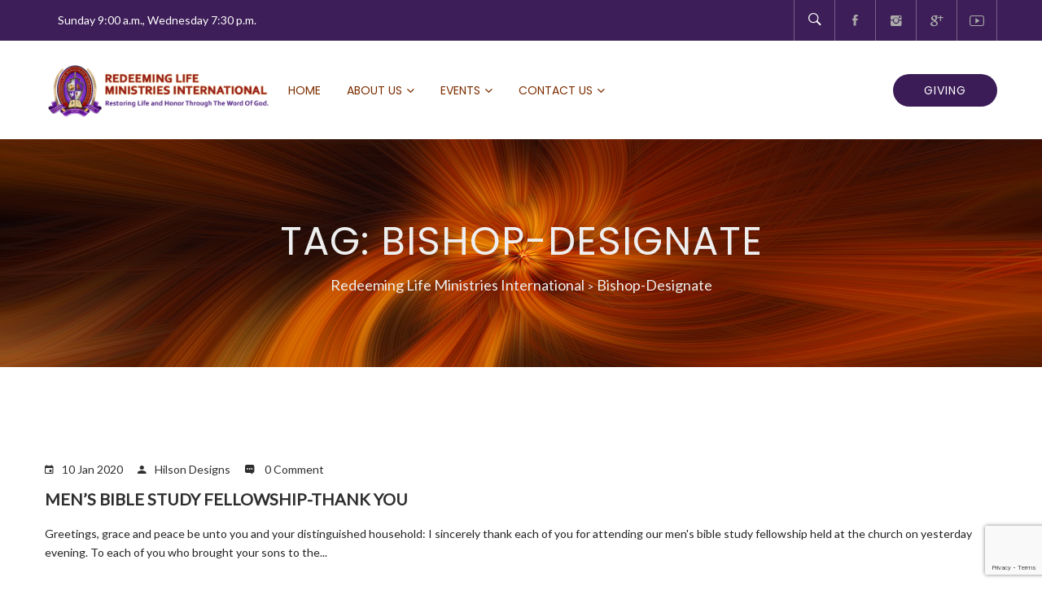

--- FILE ---
content_type: text/html; charset=UTF-8
request_url: https://www.rlmintl.org/tag/bishop-designate/
body_size: 18012
content:
<!DOCTYPE html>
<html lang="en" class="no-js">
<head>
    <meta charset="UTF-8">
    <meta name="viewport" content="width=device-width, initial-scale=1">
    <link rel="profile" href="http://gmpg.org/xfn/11">
    <link rel="pingback" href="https://www.rlmintl.org/xmlrpc.php">
    <!-- Favicon Icon -->
        <title>Bishop-Designate &#8211; Redeeming Life Ministries International</title>
<meta name='robots' content='max-image-preview:large' />
<link rel='dns-prefetch' href='//www.google.com' />
<link rel='dns-prefetch' href='//ajax.googleapis.com' />
<link rel='dns-prefetch' href='//cdnjs.cloudflare.com' />
<link rel='dns-prefetch' href='//fonts.googleapis.com' />
<link rel='preconnect' href='https://fonts.gstatic.com' crossorigin />
<link rel="alternate" type="application/rss+xml" title="Redeeming Life Ministries International &raquo; Feed" href="https://www.rlmintl.org/feed/" />
<link rel="alternate" type="application/rss+xml" title="Redeeming Life Ministries International &raquo; Comments Feed" href="https://www.rlmintl.org/comments/feed/" />
<link rel="alternate" type="application/rss+xml" title="Redeeming Life Ministries International &raquo; Bishop-Designate Tag Feed" href="https://www.rlmintl.org/tag/bishop-designate/feed/" />
<style id='wp-img-auto-sizes-contain-inline-css' type='text/css'>
img:is([sizes=auto i],[sizes^="auto," i]){contain-intrinsic-size:3000px 1500px}
/*# sourceURL=wp-img-auto-sizes-contain-inline-css */
</style>
<link rel='stylesheet' id='mec-select2-style-css' href='https://www.rlmintl.org/wp-content/plugins/modern-events-calendar-lite/assets/packages/select2/select2.min.css?ver=7.27.0' type='text/css' media='all' />
<link rel='stylesheet' id='mec-font-icons-css' href='https://www.rlmintl.org/wp-content/plugins/modern-events-calendar-lite/assets/css/iconfonts.css?ver=7.27.0' type='text/css' media='all' />
<link rel='stylesheet' id='mec-frontend-style-css' href='https://www.rlmintl.org/wp-content/plugins/modern-events-calendar-lite/assets/css/frontend.min.css?ver=7.27.0' type='text/css' media='all' />
<link rel='stylesheet' id='mec-tooltip-style-css' href='https://www.rlmintl.org/wp-content/plugins/modern-events-calendar-lite/assets/packages/tooltip/tooltip.css?ver=7.27.0' type='text/css' media='all' />
<link rel='stylesheet' id='mec-tooltip-shadow-style-css' href='https://www.rlmintl.org/wp-content/plugins/modern-events-calendar-lite/assets/packages/tooltip/tooltipster-sideTip-shadow.min.css?ver=7.27.0' type='text/css' media='all' />
<link rel='stylesheet' id='featherlight-css' href='https://www.rlmintl.org/wp-content/plugins/modern-events-calendar-lite/assets/packages/featherlight/featherlight.css?ver=7.27.0' type='text/css' media='all' />
<link rel='stylesheet' id='mec-lity-style-css' href='https://www.rlmintl.org/wp-content/plugins/modern-events-calendar-lite/assets/packages/lity/lity.min.css?ver=7.27.0' type='text/css' media='all' />
<link rel='stylesheet' id='mec-general-calendar-style-css' href='https://www.rlmintl.org/wp-content/plugins/modern-events-calendar-lite/assets/css/mec-general-calendar.css?ver=7.27.0' type='text/css' media='all' />
<style id='wp-emoji-styles-inline-css' type='text/css'>

	img.wp-smiley, img.emoji {
		display: inline !important;
		border: none !important;
		box-shadow: none !important;
		height: 1em !important;
		width: 1em !important;
		margin: 0 0.07em !important;
		vertical-align: -0.1em !important;
		background: none !important;
		padding: 0 !important;
	}
/*# sourceURL=wp-emoji-styles-inline-css */
</style>
<style id='wp-block-library-inline-css' type='text/css'>
:root{--wp-block-synced-color:#7a00df;--wp-block-synced-color--rgb:122,0,223;--wp-bound-block-color:var(--wp-block-synced-color);--wp-editor-canvas-background:#ddd;--wp-admin-theme-color:#007cba;--wp-admin-theme-color--rgb:0,124,186;--wp-admin-theme-color-darker-10:#006ba1;--wp-admin-theme-color-darker-10--rgb:0,107,160.5;--wp-admin-theme-color-darker-20:#005a87;--wp-admin-theme-color-darker-20--rgb:0,90,135;--wp-admin-border-width-focus:2px}@media (min-resolution:192dpi){:root{--wp-admin-border-width-focus:1.5px}}.wp-element-button{cursor:pointer}:root .has-very-light-gray-background-color{background-color:#eee}:root .has-very-dark-gray-background-color{background-color:#313131}:root .has-very-light-gray-color{color:#eee}:root .has-very-dark-gray-color{color:#313131}:root .has-vivid-green-cyan-to-vivid-cyan-blue-gradient-background{background:linear-gradient(135deg,#00d084,#0693e3)}:root .has-purple-crush-gradient-background{background:linear-gradient(135deg,#34e2e4,#4721fb 50%,#ab1dfe)}:root .has-hazy-dawn-gradient-background{background:linear-gradient(135deg,#faaca8,#dad0ec)}:root .has-subdued-olive-gradient-background{background:linear-gradient(135deg,#fafae1,#67a671)}:root .has-atomic-cream-gradient-background{background:linear-gradient(135deg,#fdd79a,#004a59)}:root .has-nightshade-gradient-background{background:linear-gradient(135deg,#330968,#31cdcf)}:root .has-midnight-gradient-background{background:linear-gradient(135deg,#020381,#2874fc)}:root{--wp--preset--font-size--normal:16px;--wp--preset--font-size--huge:42px}.has-regular-font-size{font-size:1em}.has-larger-font-size{font-size:2.625em}.has-normal-font-size{font-size:var(--wp--preset--font-size--normal)}.has-huge-font-size{font-size:var(--wp--preset--font-size--huge)}.has-text-align-center{text-align:center}.has-text-align-left{text-align:left}.has-text-align-right{text-align:right}.has-fit-text{white-space:nowrap!important}#end-resizable-editor-section{display:none}.aligncenter{clear:both}.items-justified-left{justify-content:flex-start}.items-justified-center{justify-content:center}.items-justified-right{justify-content:flex-end}.items-justified-space-between{justify-content:space-between}.screen-reader-text{border:0;clip-path:inset(50%);height:1px;margin:-1px;overflow:hidden;padding:0;position:absolute;width:1px;word-wrap:normal!important}.screen-reader-text:focus{background-color:#ddd;clip-path:none;color:#444;display:block;font-size:1em;height:auto;left:5px;line-height:normal;padding:15px 23px 14px;text-decoration:none;top:5px;width:auto;z-index:100000}html :where(.has-border-color){border-style:solid}html :where([style*=border-top-color]){border-top-style:solid}html :where([style*=border-right-color]){border-right-style:solid}html :where([style*=border-bottom-color]){border-bottom-style:solid}html :where([style*=border-left-color]){border-left-style:solid}html :where([style*=border-width]){border-style:solid}html :where([style*=border-top-width]){border-top-style:solid}html :where([style*=border-right-width]){border-right-style:solid}html :where([style*=border-bottom-width]){border-bottom-style:solid}html :where([style*=border-left-width]){border-left-style:solid}html :where(img[class*=wp-image-]){height:auto;max-width:100%}:where(figure){margin:0 0 1em}html :where(.is-position-sticky){--wp-admin--admin-bar--position-offset:var(--wp-admin--admin-bar--height,0px)}@media screen and (max-width:600px){html :where(.is-position-sticky){--wp-admin--admin-bar--position-offset:0px}}

/*# sourceURL=wp-block-library-inline-css */
</style><style id='wp-block-heading-inline-css' type='text/css'>
h1:where(.wp-block-heading).has-background,h2:where(.wp-block-heading).has-background,h3:where(.wp-block-heading).has-background,h4:where(.wp-block-heading).has-background,h5:where(.wp-block-heading).has-background,h6:where(.wp-block-heading).has-background{padding:1.25em 2.375em}h1.has-text-align-left[style*=writing-mode]:where([style*=vertical-lr]),h1.has-text-align-right[style*=writing-mode]:where([style*=vertical-rl]),h2.has-text-align-left[style*=writing-mode]:where([style*=vertical-lr]),h2.has-text-align-right[style*=writing-mode]:where([style*=vertical-rl]),h3.has-text-align-left[style*=writing-mode]:where([style*=vertical-lr]),h3.has-text-align-right[style*=writing-mode]:where([style*=vertical-rl]),h4.has-text-align-left[style*=writing-mode]:where([style*=vertical-lr]),h4.has-text-align-right[style*=writing-mode]:where([style*=vertical-rl]),h5.has-text-align-left[style*=writing-mode]:where([style*=vertical-lr]),h5.has-text-align-right[style*=writing-mode]:where([style*=vertical-rl]),h6.has-text-align-left[style*=writing-mode]:where([style*=vertical-lr]),h6.has-text-align-right[style*=writing-mode]:where([style*=vertical-rl]){rotate:180deg}
/*# sourceURL=https://www.rlmintl.org/wp-includes/blocks/heading/style.min.css */
</style>
<style id='wp-block-paragraph-inline-css' type='text/css'>
.is-small-text{font-size:.875em}.is-regular-text{font-size:1em}.is-large-text{font-size:2.25em}.is-larger-text{font-size:3em}.has-drop-cap:not(:focus):first-letter{float:left;font-size:8.4em;font-style:normal;font-weight:100;line-height:.68;margin:.05em .1em 0 0;text-transform:uppercase}body.rtl .has-drop-cap:not(:focus):first-letter{float:none;margin-left:.1em}p.has-drop-cap.has-background{overflow:hidden}:root :where(p.has-background){padding:1.25em 2.375em}:where(p.has-text-color:not(.has-link-color)) a{color:inherit}p.has-text-align-left[style*="writing-mode:vertical-lr"],p.has-text-align-right[style*="writing-mode:vertical-rl"]{rotate:180deg}
/*# sourceURL=https://www.rlmintl.org/wp-includes/blocks/paragraph/style.min.css */
</style>
<style id='wp-block-spacer-inline-css' type='text/css'>
.wp-block-spacer{clear:both}
/*# sourceURL=https://www.rlmintl.org/wp-includes/blocks/spacer/style.min.css */
</style>
<style id='global-styles-inline-css' type='text/css'>
:root{--wp--preset--aspect-ratio--square: 1;--wp--preset--aspect-ratio--4-3: 4/3;--wp--preset--aspect-ratio--3-4: 3/4;--wp--preset--aspect-ratio--3-2: 3/2;--wp--preset--aspect-ratio--2-3: 2/3;--wp--preset--aspect-ratio--16-9: 16/9;--wp--preset--aspect-ratio--9-16: 9/16;--wp--preset--color--black: #000000;--wp--preset--color--cyan-bluish-gray: #abb8c3;--wp--preset--color--white: #ffffff;--wp--preset--color--pale-pink: #f78da7;--wp--preset--color--vivid-red: #cf2e2e;--wp--preset--color--luminous-vivid-orange: #ff6900;--wp--preset--color--luminous-vivid-amber: #fcb900;--wp--preset--color--light-green-cyan: #7bdcb5;--wp--preset--color--vivid-green-cyan: #00d084;--wp--preset--color--pale-cyan-blue: #8ed1fc;--wp--preset--color--vivid-cyan-blue: #0693e3;--wp--preset--color--vivid-purple: #9b51e0;--wp--preset--gradient--vivid-cyan-blue-to-vivid-purple: linear-gradient(135deg,rgb(6,147,227) 0%,rgb(155,81,224) 100%);--wp--preset--gradient--light-green-cyan-to-vivid-green-cyan: linear-gradient(135deg,rgb(122,220,180) 0%,rgb(0,208,130) 100%);--wp--preset--gradient--luminous-vivid-amber-to-luminous-vivid-orange: linear-gradient(135deg,rgb(252,185,0) 0%,rgb(255,105,0) 100%);--wp--preset--gradient--luminous-vivid-orange-to-vivid-red: linear-gradient(135deg,rgb(255,105,0) 0%,rgb(207,46,46) 100%);--wp--preset--gradient--very-light-gray-to-cyan-bluish-gray: linear-gradient(135deg,rgb(238,238,238) 0%,rgb(169,184,195) 100%);--wp--preset--gradient--cool-to-warm-spectrum: linear-gradient(135deg,rgb(74,234,220) 0%,rgb(151,120,209) 20%,rgb(207,42,186) 40%,rgb(238,44,130) 60%,rgb(251,105,98) 80%,rgb(254,248,76) 100%);--wp--preset--gradient--blush-light-purple: linear-gradient(135deg,rgb(255,206,236) 0%,rgb(152,150,240) 100%);--wp--preset--gradient--blush-bordeaux: linear-gradient(135deg,rgb(254,205,165) 0%,rgb(254,45,45) 50%,rgb(107,0,62) 100%);--wp--preset--gradient--luminous-dusk: linear-gradient(135deg,rgb(255,203,112) 0%,rgb(199,81,192) 50%,rgb(65,88,208) 100%);--wp--preset--gradient--pale-ocean: linear-gradient(135deg,rgb(255,245,203) 0%,rgb(182,227,212) 50%,rgb(51,167,181) 100%);--wp--preset--gradient--electric-grass: linear-gradient(135deg,rgb(202,248,128) 0%,rgb(113,206,126) 100%);--wp--preset--gradient--midnight: linear-gradient(135deg,rgb(2,3,129) 0%,rgb(40,116,252) 100%);--wp--preset--font-size--small: 13px;--wp--preset--font-size--medium: 20px;--wp--preset--font-size--large: 36px;--wp--preset--font-size--x-large: 42px;--wp--preset--spacing--20: 0.44rem;--wp--preset--spacing--30: 0.67rem;--wp--preset--spacing--40: 1rem;--wp--preset--spacing--50: 1.5rem;--wp--preset--spacing--60: 2.25rem;--wp--preset--spacing--70: 3.38rem;--wp--preset--spacing--80: 5.06rem;--wp--preset--shadow--natural: 6px 6px 9px rgba(0, 0, 0, 0.2);--wp--preset--shadow--deep: 12px 12px 50px rgba(0, 0, 0, 0.4);--wp--preset--shadow--sharp: 6px 6px 0px rgba(0, 0, 0, 0.2);--wp--preset--shadow--outlined: 6px 6px 0px -3px rgb(255, 255, 255), 6px 6px rgb(0, 0, 0);--wp--preset--shadow--crisp: 6px 6px 0px rgb(0, 0, 0);}:where(.is-layout-flex){gap: 0.5em;}:where(.is-layout-grid){gap: 0.5em;}body .is-layout-flex{display: flex;}.is-layout-flex{flex-wrap: wrap;align-items: center;}.is-layout-flex > :is(*, div){margin: 0;}body .is-layout-grid{display: grid;}.is-layout-grid > :is(*, div){margin: 0;}:where(.wp-block-columns.is-layout-flex){gap: 2em;}:where(.wp-block-columns.is-layout-grid){gap: 2em;}:where(.wp-block-post-template.is-layout-flex){gap: 1.25em;}:where(.wp-block-post-template.is-layout-grid){gap: 1.25em;}.has-black-color{color: var(--wp--preset--color--black) !important;}.has-cyan-bluish-gray-color{color: var(--wp--preset--color--cyan-bluish-gray) !important;}.has-white-color{color: var(--wp--preset--color--white) !important;}.has-pale-pink-color{color: var(--wp--preset--color--pale-pink) !important;}.has-vivid-red-color{color: var(--wp--preset--color--vivid-red) !important;}.has-luminous-vivid-orange-color{color: var(--wp--preset--color--luminous-vivid-orange) !important;}.has-luminous-vivid-amber-color{color: var(--wp--preset--color--luminous-vivid-amber) !important;}.has-light-green-cyan-color{color: var(--wp--preset--color--light-green-cyan) !important;}.has-vivid-green-cyan-color{color: var(--wp--preset--color--vivid-green-cyan) !important;}.has-pale-cyan-blue-color{color: var(--wp--preset--color--pale-cyan-blue) !important;}.has-vivid-cyan-blue-color{color: var(--wp--preset--color--vivid-cyan-blue) !important;}.has-vivid-purple-color{color: var(--wp--preset--color--vivid-purple) !important;}.has-black-background-color{background-color: var(--wp--preset--color--black) !important;}.has-cyan-bluish-gray-background-color{background-color: var(--wp--preset--color--cyan-bluish-gray) !important;}.has-white-background-color{background-color: var(--wp--preset--color--white) !important;}.has-pale-pink-background-color{background-color: var(--wp--preset--color--pale-pink) !important;}.has-vivid-red-background-color{background-color: var(--wp--preset--color--vivid-red) !important;}.has-luminous-vivid-orange-background-color{background-color: var(--wp--preset--color--luminous-vivid-orange) !important;}.has-luminous-vivid-amber-background-color{background-color: var(--wp--preset--color--luminous-vivid-amber) !important;}.has-light-green-cyan-background-color{background-color: var(--wp--preset--color--light-green-cyan) !important;}.has-vivid-green-cyan-background-color{background-color: var(--wp--preset--color--vivid-green-cyan) !important;}.has-pale-cyan-blue-background-color{background-color: var(--wp--preset--color--pale-cyan-blue) !important;}.has-vivid-cyan-blue-background-color{background-color: var(--wp--preset--color--vivid-cyan-blue) !important;}.has-vivid-purple-background-color{background-color: var(--wp--preset--color--vivid-purple) !important;}.has-black-border-color{border-color: var(--wp--preset--color--black) !important;}.has-cyan-bluish-gray-border-color{border-color: var(--wp--preset--color--cyan-bluish-gray) !important;}.has-white-border-color{border-color: var(--wp--preset--color--white) !important;}.has-pale-pink-border-color{border-color: var(--wp--preset--color--pale-pink) !important;}.has-vivid-red-border-color{border-color: var(--wp--preset--color--vivid-red) !important;}.has-luminous-vivid-orange-border-color{border-color: var(--wp--preset--color--luminous-vivid-orange) !important;}.has-luminous-vivid-amber-border-color{border-color: var(--wp--preset--color--luminous-vivid-amber) !important;}.has-light-green-cyan-border-color{border-color: var(--wp--preset--color--light-green-cyan) !important;}.has-vivid-green-cyan-border-color{border-color: var(--wp--preset--color--vivid-green-cyan) !important;}.has-pale-cyan-blue-border-color{border-color: var(--wp--preset--color--pale-cyan-blue) !important;}.has-vivid-cyan-blue-border-color{border-color: var(--wp--preset--color--vivid-cyan-blue) !important;}.has-vivid-purple-border-color{border-color: var(--wp--preset--color--vivid-purple) !important;}.has-vivid-cyan-blue-to-vivid-purple-gradient-background{background: var(--wp--preset--gradient--vivid-cyan-blue-to-vivid-purple) !important;}.has-light-green-cyan-to-vivid-green-cyan-gradient-background{background: var(--wp--preset--gradient--light-green-cyan-to-vivid-green-cyan) !important;}.has-luminous-vivid-amber-to-luminous-vivid-orange-gradient-background{background: var(--wp--preset--gradient--luminous-vivid-amber-to-luminous-vivid-orange) !important;}.has-luminous-vivid-orange-to-vivid-red-gradient-background{background: var(--wp--preset--gradient--luminous-vivid-orange-to-vivid-red) !important;}.has-very-light-gray-to-cyan-bluish-gray-gradient-background{background: var(--wp--preset--gradient--very-light-gray-to-cyan-bluish-gray) !important;}.has-cool-to-warm-spectrum-gradient-background{background: var(--wp--preset--gradient--cool-to-warm-spectrum) !important;}.has-blush-light-purple-gradient-background{background: var(--wp--preset--gradient--blush-light-purple) !important;}.has-blush-bordeaux-gradient-background{background: var(--wp--preset--gradient--blush-bordeaux) !important;}.has-luminous-dusk-gradient-background{background: var(--wp--preset--gradient--luminous-dusk) !important;}.has-pale-ocean-gradient-background{background: var(--wp--preset--gradient--pale-ocean) !important;}.has-electric-grass-gradient-background{background: var(--wp--preset--gradient--electric-grass) !important;}.has-midnight-gradient-background{background: var(--wp--preset--gradient--midnight) !important;}.has-small-font-size{font-size: var(--wp--preset--font-size--small) !important;}.has-medium-font-size{font-size: var(--wp--preset--font-size--medium) !important;}.has-large-font-size{font-size: var(--wp--preset--font-size--large) !important;}.has-x-large-font-size{font-size: var(--wp--preset--font-size--x-large) !important;}
/*# sourceURL=global-styles-inline-css */
</style>

<style id='classic-theme-styles-inline-css' type='text/css'>
/*! This file is auto-generated */
.wp-block-button__link{color:#fff;background-color:#32373c;border-radius:9999px;box-shadow:none;text-decoration:none;padding:calc(.667em + 2px) calc(1.333em + 2px);font-size:1.125em}.wp-block-file__button{background:#32373c;color:#fff;text-decoration:none}
/*# sourceURL=/wp-includes/css/classic-themes.min.css */
</style>
<link rel='stylesheet' id='wp-components-css' href='https://www.rlmintl.org/wp-includes/css/dist/components/style.min.css?ver=6.9' type='text/css' media='all' />
<link rel='stylesheet' id='wp-preferences-css' href='https://www.rlmintl.org/wp-includes/css/dist/preferences/style.min.css?ver=6.9' type='text/css' media='all' />
<link rel='stylesheet' id='wp-block-editor-css' href='https://www.rlmintl.org/wp-includes/css/dist/block-editor/style.min.css?ver=6.9' type='text/css' media='all' />
<link rel='stylesheet' id='popup-maker-block-library-style-css' href='https://www.rlmintl.org/wp-content/plugins/popup-maker/dist/packages/block-library-style.css?ver=dbea705cfafe089d65f1' type='text/css' media='all' />
<link rel='stylesheet' id='qrc-css-css' href='https://www.rlmintl.org/wp-content/plugins/qr-code-composer/public/css/qrc.css?ver=1769757658' type='text/css' media='all' />
<link rel='stylesheet' id='jquery-ui-css' href='//ajax.googleapis.com/ajax/libs/jqueryui/1.8.2/themes/smoothness/jquery-ui.css?ver=6.9' type='text/css' media='all' />
<link rel='stylesheet' id='dgtfw-frontend-css-css' href='https://www.rlmintl.org/wp-content/plugins/dgt-framework/assets/css/frontend.css?ver=6.9' type='text/css' media='all' />
<link rel='stylesheet' id='dgtfw-carousel-css-css' href='https://cdnjs.cloudflare.com/ajax/libs/owl-carousel/1.3.3/owl.carousel.min.css?ver=6.9' type='text/css' media='all' />
<link rel='stylesheet' id='dgtfw-owl-theme-css-css' href='https://cdnjs.cloudflare.com/ajax/libs/owl-carousel/1.3.3/owl.theme.min.css?ver=6.9' type='text/css' media='all' />
<link rel='stylesheet' id='fancybox-css' href='https://www.rlmintl.org/wp-content/plugins/dgt-framework/assets/vendor/fancybox/jquery.fancybox-1.3.4.css?ver=6.9' type='text/css' media='all' />
<link rel='stylesheet' id='colorbox-css' href='https://www.rlmintl.org/wp-content/plugins/dgt-framework/assets/vendor/colobox//assets/colorbox.css?ver=6.9' type='text/css' media='all' />
<link rel='stylesheet' id='extendify-utility-styles-css' href='https://www.rlmintl.org/wp-content/plugins/extendify/public/build/utility-minimum.css?ver=6.9' type='text/css' media='all' />
<link rel='stylesheet' id='font-ionicons-css' href='https://www.rlmintl.org/wp-content/themes/life-churches/assets/ionicons/css/ionicons.min.css?ver=6.9' type='text/css' media='all' />
<link rel='stylesheet' id='bootstrap-css' href='https://www.rlmintl.org/wp-content/themes/life-churches/assets/bootstrap/css/bootstrap.min.css?ver=6.9' type='text/css' media='all' />
<link rel='stylesheet' id='owl-carousel-css' href='https://www.rlmintl.org/wp-content/themes/life-churches/assets/owl-carousel/owl.carousel.min.js?ver=6.9' type='text/css' media='all' />
<link rel='stylesheet' id='owl-theme-css' href='https://www.rlmintl.org/wp-content/themes/life-churches/assets/owl-carousel/owl.theme.css?ver=6.9' type='text/css' media='all' />
<link rel='stylesheet' id='flickity-css' href='https://www.rlmintl.org/wp-content/themes/life-churches/assets/flickity/flickity.css?ver=6.9' type='text/css' media='all' />
<link rel='stylesheet' id='venobox-css' href='https://www.rlmintl.org/wp-content/themes/life-churches/assets/venobox/venobox.css?ver=6.9' type='text/css' media='all' />
<link rel='stylesheet' id='mediaelement-css' href='https://www.rlmintl.org/wp-includes/js/mediaelement/mediaelementplayer-legacy.min.css?ver=4.2.17' type='text/css' media='all' />
<link rel='stylesheet' id='dgt-style-css' href='https://www.rlmintl.org/wp-content/themes/life-churches/css/dgt-style.css?ver=6.9' type='text/css' media='all' />
<link rel='stylesheet' id='dgt-responsive-css' href='https://www.rlmintl.org/wp-content/themes/life-churches/css/dgt-responsive.css?ver=6.9' type='text/css' media='all' />
<link rel='stylesheet' id='life_churches-style-css' href='https://www.rlmintl.org/wp-content/themes/life-churches-child/style.css?ver=1.0.3' type='text/css' media='all' />
<link rel='stylesheet' id='newsletter-css' href='https://www.rlmintl.org/wp-content/plugins/newsletter/style.css?ver=9.1.2' type='text/css' media='all' />
<link rel="preload" as="style" href="https://fonts.googleapis.com/css?family=Lato:400%7CPoppins&#038;display=swap&#038;ver=1750367351" /><link rel="stylesheet" href="https://fonts.googleapis.com/css?family=Lato:400%7CPoppins&#038;display=swap&#038;ver=1750367351" media="print" onload="this.media='all'"><noscript><link rel="stylesheet" href="https://fonts.googleapis.com/css?family=Lato:400%7CPoppins&#038;display=swap&#038;ver=1750367351" /></noscript><script type="text/javascript" src="https://www.rlmintl.org/wp-includes/js/jquery/jquery.min.js?ver=3.7.1" id="jquery-core-js"></script>
<script type="text/javascript" src="https://www.rlmintl.org/wp-includes/js/jquery/jquery-migrate.min.js?ver=3.4.1" id="jquery-migrate-js"></script>
<script type="text/javascript" id="3d-flip-book-client-locale-loader-js-extra">
/* <![CDATA[ */
var FB3D_CLIENT_LOCALE = {"ajaxurl":"https://www.rlmintl.org/wp-admin/admin-ajax.php","dictionary":{"Table of contents":"Table of contents","Close":"Close","Bookmarks":"Bookmarks","Thumbnails":"Thumbnails","Search":"Search","Share":"Share","Facebook":"Facebook","Twitter":"Twitter","Email":"Email","Play":"Play","Previous page":"Previous page","Next page":"Next page","Zoom in":"Zoom in","Zoom out":"Zoom out","Fit view":"Fit view","Auto play":"Auto play","Full screen":"Full screen","More":"More","Smart pan":"Smart pan","Single page":"Single page","Sounds":"Sounds","Stats":"Stats","Print":"Print","Download":"Download","Goto first page":"Goto first page","Goto last page":"Goto last page"},"images":"https://www.rlmintl.org/wp-content/plugins/interactive-3d-flipbook-powered-physics-engine/assets/images/","jsData":{"urls":[],"posts":{"ids_mis":[],"ids":[]},"pages":[],"firstPages":[],"bookCtrlProps":[],"bookTemplates":[]},"key":"3d-flip-book","pdfJS":{"pdfJsLib":"https://www.rlmintl.org/wp-content/plugins/interactive-3d-flipbook-powered-physics-engine/assets/js/pdf.min.js?ver=4.3.136","pdfJsWorker":"https://www.rlmintl.org/wp-content/plugins/interactive-3d-flipbook-powered-physics-engine/assets/js/pdf.worker.js?ver=4.3.136","stablePdfJsLib":"https://www.rlmintl.org/wp-content/plugins/interactive-3d-flipbook-powered-physics-engine/assets/js/stable/pdf.min.js?ver=2.5.207","stablePdfJsWorker":"https://www.rlmintl.org/wp-content/plugins/interactive-3d-flipbook-powered-physics-engine/assets/js/stable/pdf.worker.js?ver=2.5.207","pdfJsCMapUrl":"https://www.rlmintl.org/wp-content/plugins/interactive-3d-flipbook-powered-physics-engine/assets/cmaps/"},"cacheurl":"https://www.rlmintl.org/wp-content/uploads/3d-flip-book/cache/","pluginsurl":"https://www.rlmintl.org/wp-content/plugins/","pluginurl":"https://www.rlmintl.org/wp-content/plugins/interactive-3d-flipbook-powered-physics-engine/","thumbnailSize":{"width":"150","height":"150"},"version":"1.16.17"};
//# sourceURL=3d-flip-book-client-locale-loader-js-extra
/* ]]> */
</script>
<script type="text/javascript" src="https://www.rlmintl.org/wp-content/plugins/interactive-3d-flipbook-powered-physics-engine/assets/js/client-locale-loader.js?ver=1.16.17" id="3d-flip-book-client-locale-loader-js" async="async" data-wp-strategy="async"></script>
<script type="text/javascript" src="//www.rlmintl.org/wp-content/plugins/revslider/sr6/assets/js/rbtools.min.js?ver=6.7.29" async id="tp-tools-js"></script>
<script type="text/javascript" src="//www.rlmintl.org/wp-content/plugins/revslider/sr6/assets/js/rs6.min.js?ver=6.7.35" async id="revmin-js"></script>
<script type="text/javascript" src="https://www.rlmintl.org/wp-content/plugins/dgt-framework/assets/vendor/jquery.infinitescroll.min.js?ver=6.9" id="infinitescroll-js"></script>
<script type="text/javascript" src="https://www.rlmintl.org/wp-content/plugins/dgt-framework/assets/vendor/fancybox/jquery.fancybox-1.3.4.pack.js?ver=6.9" id="fancybox-js"></script>
<script type="text/javascript" src="https://www.rlmintl.org/wp-content/plugins/dgt-framework/assets/vendor/colobox/jquery.colorbox-min.js?ver=6.9" id="colorbox-js"></script>
<script></script><link rel="https://api.w.org/" href="https://www.rlmintl.org/wp-json/" /><link rel="alternate" title="JSON" type="application/json" href="https://www.rlmintl.org/wp-json/wp/v2/tags/47" /><link rel="EditURI" type="application/rsd+xml" title="RSD" href="https://www.rlmintl.org/xmlrpc.php?rsd" />
<meta name="generator" content="WordPress 6.9" />
<meta name="generator" content="Redux 4.5.10" />                <style type="text/css">
            /* =======  Accent color ======== */
            #dgt-back-top,
            .dgt-vc-about .dgt-social ul li a:hover,
            .footer-widget .dgt-social ul li a:hover,
            button:hover,
            input[type="button"]:hover,
            input[type="reset"]:hover,
            input[type="submit"]:hover,
            .dgt-button,
            .hades.tparrows:hover:before,
            .post-pagination a:hover,
            .dgt-fiter-wrap ul li::after,
            .dgt-list-layout .dgt-team-item-inner,
            .dgt-event-countdown,
            #dgt-navigation .sub-menu li a::before,
            #dgt-navigation .children li a::before,
            .dgt-donate-form-wrapper .dgt-amount-button:hover,
            .dgt-donate-form-wrapper .dgt-amount-button.active,
            .dgt-donate-form-wrapper .radio:not(:checked) + label::after,
            .dgt-donate-form-wrapper .radio:checked + label::after,
            .vc_tta.vc_tta-color-grey.vc_tta-style-modern .vc_tta-panel.vc_active .vc_tta-panel-heading,
            .vc_tta.vc_tta-color-grey.vc_tta-style-modern .vc_tta-panel .vc_tta-panel-heading:focus,
            .vc_tta.vc_tta-color-grey.vc_tta-style-modern .vc_tta-panel .vc_tta-panel-heading:hover,
            .vc_tta.vc_tta-color-grey.vc_tta-style-classic .vc_tta-tab > a,
            .dgt-event-calendar .fc-state-default.fc-state-active, .dgt-event-calendar .fc-state-default:hover,
            .dgt-pagination .current,
            .dgt-pagination .page-numbers:hover,
            .dgt-icon-box .dgt-readmore,
            .dgt-icon-box-horizontal .dgt-icon,
            .dgt-icon-box-title .dgt-icon,
            .dgt-event-inner .event-date,
            .owl-theme .owl-controls .owl-page.active span,
            .owl-theme .owl-controls.clickable .owl-page:hover span,
            #cboxPrevious, #cboxNext,
            .dgt-timeline-tabs.vc_tta-tabs.vc_tta-color-grey.vc_tta-style-classic .vc_tta-tab.vc_active > a:before,
            .dgt-timeline-tabs.vc_tta-tabs:not([class*=vc_tta-gap]):not(.vc_tta-o-no-fill).vc_tta-tabs-position-top .vc_tta-tab.vc_active > a:before,
            .dgt-timeline-tabs.vc_tta-tabs.vc_tta-color-grey.vc_tta-style-classic .vc_tta-tab > a:focus:before,
            .dgt-timeline-tabs.vc_tta-tabs.vc_tta-color-grey.vc_tta-style-classic .vc_tta-tab > a:hover:before,
            .dgt-filter-wrap li.active:after, .dgt-filter-wrap li:hover:after,
            .dgt-button.dgt-button-accent-light:hover,
            .event-time span, .blog-time span,
            .woocommerce .widget_price_filter .ui-slider .ui-slider-range,
            .woocommerce .widget_price_filter .ui-slider .ui-slider-handle,
            .woocommerce #respond input#submit:hover,
            .woocommerce a.button:hover,
            .woocommerce button.button:hover,
            .woocommerce input.button:hover,
            .woocommerce ul.products li.product .button,
            .woocommerce ul.products li.product .added_to_cart,
            .woocommerce span.onsale,
            .woocommerce #respond input#submit.alt,
            .woocommerce a.button.alt,
            .woocommerce button.button.alt,
            .woocommerce input.button.alt,
            .woocommerce div.product .woocommerce-tabs ul.tabs li a:after{
                background-color: #3b1c57            }

            .widget_newsletterwidget .tnp-widget input[type=submit]:hover {
                background-color: #3b1c57 !important;
                border-color: #3b1c57 !important;
            }

            .dgt-about-name,
            .dgt-blog-info .dgt-blog-category a,
            #comments .comment-text .author a:hover,
            .comment-list .reply a,
            .dgt-fiter-wrap ul li:hover,
            .team-donate span,
            .dgt-testimonial-heading .dgt-heading::after,
            .dgt-donate-form-wrapper .dgt-sub-title,
            #fancybox-close:hover:before,
            .dgt-counter-box:hover .dgt-icon,
            .dgt-navigation .dgt-megamenu-content li .menu-item > a:hover:before,
            .dgt-navigation .dgt-megamenu-content li .menu-item > a:hover i,
            .dgt-icon-box-title .dgt-icon,
            .dgt-counter-dark h4,
            .dgt-custom-heading .dgt-heading span,
            .dgt-icon-box.dgt-icon-box-vertical:hover h4,
            .dgt-icon-box.dgt-icon-box-vertical:hover .dgt-icon,
            .dgt-event-inner .dgt-event-cat a,
            .dgt-testimonial-wrap .position,
            .dgt-testimonial-wrap a,
            .dgt-timeline-tabs.vc_tta-tabs.vc_tta-color-grey.vc_tta-style-classic .vc_tta-tab.vc_active > a,
            .dgt-timeline-tabs.vc_tta-tabs.vc_tta-color-grey.vc_tta-style-classic .vc_tta-tab > a:focus,
            .dgt-timeline-tabs.vc_tta-tabs.vc_tta-color-grey.vc_tta-style-classic .vc_tta-tab > a:hover,
            .dgt-team-item-inner .dgt-social ul li a:hover,
            .dgt-filter-wrap li.active, .dgt-filter-wrap li:hover,
            .entry-header .dgt-cat a,
            .dgt-link-list li a,
            .dgt-button.dgt-button-accent-light,
            .dgt-contact-info .contact-icon,
            .dgt-contact-info .dgt-social ul li a:hover,
            #dgt-cover-image .entry-title span,
            .post-pagination a,
            .dgt-link,
            .dgt-sermon-action-item,
            .dgt-blog-title a:hover,
            .info-post a:hover,
            .event-time small, .blog-time small,
            .dgt-list-layout .dgt-event-action .dgt-button:hover,
            .dgt-video-box-inner .dgt-icon:hover,
            .dgt-team-item-inner .dgt-blog-readmore a:hover,
            .dgt-team-item-inner h4 a:hover,
            .woocommerce ul.products li.product .price,
            .woocommerce div.product p.price, .woocommerce div.product span.price,
            .woocommerce div.product .woocommerce-tabs ul.tabs li.active a,
            .entry-meta span i,
            .dgt-gallery-item-inner .dgt-colorbox:hover{
                color: #3b1c57;
            }

            .flickity-prev-next-button .arrow {
                fill: #3b1c57;
            }

            .dgt-button:hover,
            #dgt-back-top:hover,
            button:hover,
            input[type="button"]:hover,
            input[type="reset"]:hover,
            input[type="submit"]:hover,
            .button:hover,
            .newsletter .newsletter-submit:hover,
            .woocommerce ul.products li.product .button:hover,
            .woocommerce ul.products li.product .added_to_cart:hover,
            .woocommerce #respond input#submit.alt:hover,
            .woocommerce a.button.alt:hover,
            .woocommerce button.button.alt:hover,
            .woocommerce input.button.alt:hover, .flickity-prev-next-button:hover {
                background-color: rgba(51, 14, 68, 1);
            }

            .dgt-portfolio-item .dgt-portfolio-infomation:before, .dgt-sermon-action .dgt-sermon-action-item:hover {
                background-color: rgba(59, 28, 87, 0.95);
            }

            .dgt-flickity-slider-nav .carousel-cell.is-selected:after, .dgt-flickity-slider-nav .carousel-cell:hover:after, .dgt-gallery-item-inner:hover .post-feature-image:after {
                background-color: rgba(59, 28, 87, 0.9);
            }

            button, input[type="button"],
            input[type="reset"],
            input[type="submit"],
            .dgt-donate-form-wrapper .dgt-amount-button:hover,
            .dgt-donate-form-wrapper .dgt-amount-button.active,
            .dgt-donate-form-wrapper .radio:not(:checked) + label::before,
            .dgt-donate-form-wrapper .radio:not(:checked) + label::after,
            .dgt-donate-form-wrapper .radio:checked + label::before,
            .dgt-donate-form-wrapper .radio:checked + label::after,
            .dgt-icon-box-vertical .dgt-icon-box-inner:hover,
            .dgt-timeline-tabs.vc_tta-tabs.vc_tta-color-grey.vc_tta-style-classic .vc_tta-tab.vc_active > a:before,
            .dgt-timeline-tabs.vc_tta-tabs:not([class*=vc_tta-gap]):not(.vc_tta-o-no-fill).vc_tta-tabs-position-top .vc_tta-tab.vc_active > a:before,
            .dgt-timeline-tabs.vc_tta-tabs.vc_tta-color-grey.vc_tta-style-classic .vc_tta-tab > a:focus:before,
            .dgt-timeline-tabs.vc_tta-tabs.vc_tta-color-grey.vc_tta-style-classic .vc_tta-tab > a:hover:before,
            .dgt-team-item-inner:hover,
            .dgt-button.dgt-button-accent-light,
            .dgt-pagination .current,
            .dgt-pagination .page-numbers:hover,
            .post-pagination a,
            .dgt-single-content .dgt-link:hover,
            blockquote,
            .dgt-video-box-inner .dgt-icon:hover,
            .dgt-single-sermon .dgt-sermon-action .dgt-sermon-action-item {
                border-color: #3b1c57;
            }

            /* =======  Font Options ======== */
            /* =======  Font Body ======== */
            body {
                background-color: #ffffff;
             font-size: 14px;
                line-height: 18px;
                font-weight: 400;
                text-align: ;
            }

            body {
                background-color: #ffffff;
            }

            body, .dgt-team-item-inner h4,
            .dgt-team-item-inner h5, .dgt-post-author h5,
            .error-404 .page-title,
            .dgt-event-title,
            .dgt-blog-title,
            .dgt-blog-sidebar h4,
            .woocommerce ul.products li.product h3,
            .dgt-navigation .dgt-blog-description {
                font-family: 'Lato';
            }

            body {
                color: #232323;
            }

            a {
                color: #aaa;
            }

            a:hover, .dgt-link-list li a:hover {
                color: #bbb;
            }

            a:active {
                color: #ccc;
            }

            input[type="text"], input[type="number"], input[type="password"], input[type="tel"], input[type="url"], input[type="email"] {
                color: #000000;
            }

            button, input[type="button"], input[type="reset"], input[type="submit"], .dgt-button, .button {
                background-color: #3b1c57;
                color: #ffffff;
            }

            /* =======  Font Menu ======== */
            #dgt-navigation {
                font-size: 14px;
                color: #000000;
                font-weight: ;
                text-align: ;
            }

            #dgt-navigation, #dgt-navigation .dgt-blog-sidebar h4 {
                font-family: 'Poppins';
            }

            /* =======  Font Button ======== */
            .dgt-sub-title, .dgt-image-box .description {
                font-family: 'Poppins';
                font-size: 14px;
                color: #ffffff;
                font-weight: ;
                text-align: ;
                line-height: 40px;
            }

            /* =======  Font H1 ======== */
            h1, .h1 {
                font-family: 'Poppins';
                font-size: 36px;
                color: #000000;
                font-weight: ;
                text-align: ;
                line-height: 36px;
            }

            /* =======  Font H2 ======== */
            h2, .h2 {
                font-family: 'Poppins';
                font-size: 30px;
                color: #000000;
                font-weight: ;
                text-align: ;
                line-height: 30px;
            }

            /* =======  Font H3 ======== */
            h3, .h3,
            .dgt-list-layout .dgt-team-info h5,
            .dgt-list-layout .dgt-team-info h4,
            .dgt-testimonial-heading .dgt-heading::after,
            .dgt-event-inner .event-date,
            .dgt-event-inner .dgt-event-cat,
            .dgt-timeline-tabs .vc_tta-tab > a,
            .dgt-portfolio-item .dgt-portfolio-infomation .dgt-portfolio-cat a,
            .entry-header .dgt-cat a,
            .sidebar .widget-title,
            .comments-title, .comment-reply-title,
            #comments .comment-text .author,
            .dgt-post-author h5, .dgt-post-author h5 a,
            .dgt-button,
            .event-time, .blog-time,
            .woocommerce ul.products li.product .price,
            .woocommerce ul.products li.product .button,
            .woocommerce span.onsale,
            .woocommerce div.product .product_title,
            .woocommerce div.product p.price,
            .woocommerce div.product span.price,
            button, input[type="button"], input[type="reset"], input[type="submit"] {
                font-family: 'Poppins';
            }

            h3, .h3 {
                font-size: 24px;
                color: #000000;
                font-weight: ;
                text-align: ;
                line-height: 24px;
            }

            /* =======  Font H4 ======== */
            h4, .h4 {
                font-family: 'Poppins';
                font-size: 20px;
                color: #000000;
                font-weight: ;
                text-align: ;
                line-height: Normalpx;
            }

            /* =======  Font H5 ======== */
            h5, .h5 {
                font-family: 'Poppins';
                font-size: 18px;
                color: #000000;
                font-weight: ;
                text-align: ;
                line-height: 18px;
            }

            /* =======  Font H6 ======== */
            h6, .h6 {
                font-family: '';
                font-size: 16px;
                color: #000000;
                font-weight: ;
                text-align: ;
                line-height: 16px;
            }

            /* =======  Revolution Slider ======== */
            .dgtnavigation .tp-bullet {
                background-color: rgba(59, 28, 87, 0.5);
                border-right-color: rgba(59, 28, 87, 0.6);
            }

            .dgtnavigation .tp-bullet.selected, .dgtnavigation .tp-bullet:hover {
                background-color: rgba(59, 28, 87, 1);
            }

            
            
            /* ======= Logo ======== */
            #logo, #logo-retina, #logo-fixed {
                padding: 30px 4px 10px 4px;
            }

            #logo img, #logo-retina img, #logo-fixed img {
                max-height: 92px;
                display: block;
            }

            /* ======= Header Top ======== */

                        .header-top {
             background-color: rgba(59, 28, 87, 0.9);
            }

            .header-top:before {
                background-color: rgba(59, 28, 87, 0.9);
            }

                        .header-top, .header-top span, .header-top p {
                color: #ffffff            }

            .header-top a {
                color: #aaa            }

            .header-top a:hover {
                color: #bbb            }

            .header-top a:active {
                color: #ccc            }

            /* ======= Header Primary ======== */
                        .header-primary {
                background-color: #ffffff             }

            .header-primary {
                color: #000000            }

            .header-primary a:not(.dgt-button) {
                color: #aaa            }

            .header-primary a:not(.dgt-button):hover {
                color: #bbb            }

            .header-primary a:not(.dgt-button):active {
                color: #ccc            }

            .dgt-header-right {
                padding-top: 40.5px            }

            
            /* ======= Navigation ======== */
            #dgt-navigation {
                background-color: transparent;
            }

            .dgt-navigation, .dgt-navigation span, .dgt-navigation p {
                color: #7b2e00;
            }

            /* Custom color item menu (Has been set in the page) */
                        #dgt-navigation a {
                color: #7b2e00            }

            #dgt-navigation a:hover, .header-mobile .menu li a:hover, #dgt-navigation li.current-menu-item > a {
                color: #7b2e00            }

            #dgt-navigation > div > ul > li > a::before {
                background-color: #7b2e00;
            }

            #dgt-navigation a:active {
                color: #7b2e00            }

            #dgt-navigation .sub-menu, #dgt-navigation .children {
                background-color: #ffffff;
                color: #000000;
            }

            #dgt-navigation .sub-menu a, #dgt-navigation .children a {
                color: #000000;
                font-size: 14px;
            }

                        #dgt-navigation .sub-menu a:hover, #dgt-navigation .children a:hover {
                color: #7b2e00            }

            #dgt-navigation .sub-menu a:active, #dgt-navigation .children a:active {
                color: #7b2e00            }

            #dgt-navigation .menu > li > a, #dgt-navigation .menu > ul > li > a {
                margin-top: 40.5px;
                margin-bottom: 40.5px;
            }

            .dgt-navigation .sub-menu, .dgt-navigation .children {
                top: 121px;
            }

            /* ======= Cover Image ======== */
                                    #dgt-cover-image {
                background-color: transparent;
             background-image: url('https://www.rlmintl.org/wp-content/uploads/2016/09/creative-fiber-background-banner.jpg');
                background-repeat: no-repeat;
                background-size: cover;
                background-attachment: scroll;
                background-position: left center;
             min-height: 280px            }

            
            /* ======= Cover Image Shop Page ======== */
            
            /* ======= Cover Image Product Page ======== */
            
                        #dgt-cover-image, #dgt-cover-image span, #dgt-cover-image h1, #dgt-cover-image .h1, #dgt-cover-image p, .woocommerce .woocommerce-breadcrumb {
                color: #eeeeee            }

            #dgt-cover-image a {
                color: #eee            }

            #dgt-cover-image a:hover, #dgt-cover-image a:hover span {
                color: #eee            }

            #dgt-cover-image a:active {
                color: #eee            }

            
            /* ======= Content ======== */
            .site-content {
                background-color: #ffffff;
                        }

            .site-content .entry-content, .entry-header .dgt-cat a:hover {
                color: #000000            }

            .site-content .entry-content a:not(.dgt-readmore, .blog-title, .dgt-button) {
                color: #aaa            }

            .site-content .entry-content a:not(.dgt-readmore, .blog-title, .dgt-button):hover {
                color: #bbb            }

            .site-content .entry-content a:not(.dgt-readmore, .blog-title, .dgt-button):active {
                color: #ccc            }

            .site-content .entry-meta span a {
                color: #bbb            }

            .site-content .entry-meta span a:hover {
                color: #aaa            }

            /* ======= Sidebar ======== */
            .sidebar .widget {
                background-color: #ffffff            }

            .sidebar .widget-title {
                color: #2e2e2e            }

            .sidebar .widget a:not(.dgt-readmore), .sidebar .widget a:not(.dgt-button), .sidebar .widget a:not(.button) {
                color: #2e2e2e            }

            .sidebar .widget a:not(.dgt-readmore):hover, .sidebar .widget a:not(.dgt-button):hover, .sidebar .widget a:not(.button):hover {
                color: #7b2e00            }

            .sidebar .widget a:not(.dgt-readmore):active, .sidebar .widget a:not(.dgt-button):active, .sidebar .widget a:not(.button):active {
                color: #7b2e00            }

            /* ======= Footer ======== */
            .site-footer {
                background-color: #131313;
                        }

            .site-footer, .site-footer .widget, .site-footer span, .site-footer p {
                color: #6a6a6a;
            }

            .site-footer .widget-title, .footer-address i {
                color: #6a6a6a;
            }

            .site-footer a {
                color: #ffffff            }

            .site-footer a:hover {
                color: #bbb            }

            .site-footer a:active {
                color: #ccc            }

            .footer-newsletter {
                background-color: #232323;
                        }

            /* ======= Coppyright ======== */
            #coppyright {
                background-color: #000000;
            }

            #coppyright, #coppyright .widget, #coppyright span, #coppyright p {
                color: #6a6a6a;
            }

            #coppyright a {
                color: #aaa            }

            #coppyright a:hover {
                color: #bbb            }

            #coppyright a:active {
                color: #ccc            }

            /* =======  Custom Css ======== */
            .site-footer .dgt-social {
    font-size: 30px;
}
        </style>
        <meta name="generator" content="Powered by WPBakery Page Builder - drag and drop page builder for WordPress."/>
<meta name="generator" content="Powered by Slider Revolution 6.7.35 - responsive, Mobile-Friendly Slider Plugin for WordPress with comfortable drag and drop interface." />
<link rel="icon" href="https://www.rlmintl.org/wp-content/uploads/2016/09/cropped-Church-Seal-PNG-Transparent-File-No-Background-600x600-1-32x32.png" sizes="32x32" />
<link rel="icon" href="https://www.rlmintl.org/wp-content/uploads/2016/09/cropped-Church-Seal-PNG-Transparent-File-No-Background-600x600-1-192x192.png" sizes="192x192" />
<link rel="apple-touch-icon" href="https://www.rlmintl.org/wp-content/uploads/2016/09/cropped-Church-Seal-PNG-Transparent-File-No-Background-600x600-1-180x180.png" />
<meta name="msapplication-TileImage" content="https://www.rlmintl.org/wp-content/uploads/2016/09/cropped-Church-Seal-PNG-Transparent-File-No-Background-600x600-1-270x270.png" />
<script>function setREVStartSize(e){
			//window.requestAnimationFrame(function() {
				window.RSIW = window.RSIW===undefined ? window.innerWidth : window.RSIW;
				window.RSIH = window.RSIH===undefined ? window.innerHeight : window.RSIH;
				try {
					var pw = document.getElementById(e.c).parentNode.offsetWidth,
						newh;
					pw = pw===0 || isNaN(pw) || (e.l=="fullwidth" || e.layout=="fullwidth") ? window.RSIW : pw;
					e.tabw = e.tabw===undefined ? 0 : parseInt(e.tabw);
					e.thumbw = e.thumbw===undefined ? 0 : parseInt(e.thumbw);
					e.tabh = e.tabh===undefined ? 0 : parseInt(e.tabh);
					e.thumbh = e.thumbh===undefined ? 0 : parseInt(e.thumbh);
					e.tabhide = e.tabhide===undefined ? 0 : parseInt(e.tabhide);
					e.thumbhide = e.thumbhide===undefined ? 0 : parseInt(e.thumbhide);
					e.mh = e.mh===undefined || e.mh=="" || e.mh==="auto" ? 0 : parseInt(e.mh,0);
					if(e.layout==="fullscreen" || e.l==="fullscreen")
						newh = Math.max(e.mh,window.RSIH);
					else{
						e.gw = Array.isArray(e.gw) ? e.gw : [e.gw];
						for (var i in e.rl) if (e.gw[i]===undefined || e.gw[i]===0) e.gw[i] = e.gw[i-1];
						e.gh = e.el===undefined || e.el==="" || (Array.isArray(e.el) && e.el.length==0)? e.gh : e.el;
						e.gh = Array.isArray(e.gh) ? e.gh : [e.gh];
						for (var i in e.rl) if (e.gh[i]===undefined || e.gh[i]===0) e.gh[i] = e.gh[i-1];
											
						var nl = new Array(e.rl.length),
							ix = 0,
							sl;
						e.tabw = e.tabhide>=pw ? 0 : e.tabw;
						e.thumbw = e.thumbhide>=pw ? 0 : e.thumbw;
						e.tabh = e.tabhide>=pw ? 0 : e.tabh;
						e.thumbh = e.thumbhide>=pw ? 0 : e.thumbh;
						for (var i in e.rl) nl[i] = e.rl[i]<window.RSIW ? 0 : e.rl[i];
						sl = nl[0];
						for (var i in nl) if (sl>nl[i] && nl[i]>0) { sl = nl[i]; ix=i;}
						var m = pw>(e.gw[ix]+e.tabw+e.thumbw) ? 1 : (pw-(e.tabw+e.thumbw)) / (e.gw[ix]);
						newh =  (e.gh[ix] * m) + (e.tabh + e.thumbh);
					}
					var el = document.getElementById(e.c);
					if (el!==null && el) el.style.height = newh+"px";
					el = document.getElementById(e.c+"_wrapper");
					if (el!==null && el) {
						el.style.height = newh+"px";
						el.style.display = "block";
					}
				} catch(e){
					console.log("Failure at Presize of Slider:" + e)
				}
			//});
		  };</script>
		<style type="text/css" id="wp-custom-css">
			/* Accordion */
.vc_tta.vc_general .vc_tta-panel-title {
  text-transform: none;
	font-size: 20px;
}

/* gravity forms */
.form-total {
	font-size: 2em;
}

.gform_wrapper.gravity-theme .gsection {
    border-bottom: 1px solid #ccc;
    padding: 4em 16px 8px 0;
}

@media (max-width: 640px) {
.gform_wrapper.gravity-theme .ginput_container_creditcard fieldset {
    flex: 0 0 100%;
    margin-bottom: 8px;
    padding-left: 0;
	}
}

@media (min-width: 641px) {
	.gform_wrapper.gravity-theme .ginput_container_address span:not(.ginput_full):not(:last-of-type):not(:nth-last-of-type(2)), .gform_wrapper.gravity-theme .ginput_full:not(:last-of-type) {
			margin-bottom: 0px;
	}
	
	.ui-datepicker .ui-datepicker-calendar {
    table-layout: fixed;
    width: 300px;
}
}		</style>
		<noscript><style> .wpb_animate_when_almost_visible { opacity: 1; }</style></noscript><style>:root,::before,::after{--mec-color-skin: #40d9f1;--mec-color-skin-rgba-1: rgba(64, 217, 241, .25);--mec-color-skin-rgba-2: rgba(64, 217, 241, .5);--mec-color-skin-rgba-3: rgba(64, 217, 241, .75);--mec-color-skin-rgba-4: rgba(64, 217, 241, .11);--mec-primary-border-radius: ;--mec-secondary-border-radius: ;--mec-container-normal-width: 1196px;--mec-container-large-width: 1690px;--mec-fes-main-color: #40d9f1;--mec-fes-main-color-rgba-1: rgba(64, 217, 241, 0.12);--mec-fes-main-color-rgba-2: rgba(64, 217, 241, 0.23);--mec-fes-main-color-rgba-3: rgba(64, 217, 241, 0.03);--mec-fes-main-color-rgba-4: rgba(64, 217, 241, 0.3);--mec-fes-main-color-rgba-5: rgb(64 217 241 / 7%);--mec-fes-main-color-rgba-6: rgba(64, 217, 241, 0.2);</style><style>.mec-wrap .mec-single-title {
  text-align: center;
}</style><link rel='stylesheet' id='rs-plugin-settings-css' href='//www.rlmintl.org/wp-content/plugins/revslider/sr6/assets/css/rs6.css?ver=6.7.35' type='text/css' media='all' />
<style id='rs-plugin-settings-inline-css' type='text/css'>
#rs-demo-id {}
/*# sourceURL=rs-plugin-settings-inline-css */
</style>
</head>

<body class="archive tag tag-bishop-designate tag-47 wp-theme-life-churches wp-child-theme-life-churches-child mec-theme-life-churches wpb-js-composer js-comp-ver-7.9 vc_responsive">
<!-- Site boxed -->
<!-- Loading icon -->
<div id="page" class="site">
    <div class="visible-sm visible-xs header-mobile">
    <div class="header-mobile-inner">
                            <div class="header-top">
                <div class="header-top-inner">
                    <div class="row">
                        <div class="col-sm-12 col-md-12">
                                                            <div class="dgt_header-top-left">
                                    <p class="text">
Sunday 9:00 a.m., Wednesday 7:30 p.m.
</p>                                </div>
                                                    </div>
                        <div class="col-sm-12 col-md-12">
                            <div class="dgt-social icon-show name-hidden pull-left"><ul><li class="facebook"><a title="Facebook" href="https://www.facebook.com/RLMINTL"><span>Facebook</span><i class="ion-social-facebook"></i></a></li><li class="Instagram"><a title="Instagram" href="https://www.instagram.com/redeeminglifeministries/"><span>Instagram</span><i class="ion-social-instagram"></i></a></li><li class="google"><a title="Google" href="https://plus.google.com/101556375736155336491"><span>Google</span><i class="ion-social-googleplus"></i></a></li><li class="youtube"><a title="Youtube" href="https://www.youtube.com/user/RedeemingLifeMI"><span>Youtube</span><i class="ion-social-youtube-outline"></i></a></li></ul></div>                                                            <div class="dgt-button-donate pull-right">
                                    <a href="#"
                                       class="dgt-button">GIVING</a>
                                </div>
                                                    </div>
                    </div>
                </div>
            </div>
                            <div class="header-mobile-top clearfix">
                                    <div class="dgt-search-wrap">
                        <form method="get" id="searchform-mobile" class="searchform"
                              action="https://www.rlmintl.org/">
                            <div class="dgt-search-form">
                                <div class="dgt-input-seach">
                                    <input type="text"
                                           placeholder="Type and hit enter"
                                           name="s" id="s"/>
                                    <input type="hidden" value="post" name="post_type" id="posttype"/>
                                    <span class="dgt-search-close"><i class="ion-close-round"></i></span>
                                </div>
                            </div>
                        </form>
                    </div>
                            </div>
                <div class="header-mobile-bottom clearfix">
            <div class="dgt-mobile-menu">
                <div class="mobile-menu"><ul id="menu-main-menu" class="menu"><li id="menu-item-1908" class="menu-item menu-item-type-post_type menu-item-object-page menu-item-home   "><a href="https://www.rlmintl.org/">Home</a></li>
<li id="menu-item-2000" class="menu-item menu-item-type-post_type menu-item-object-page menu-item-has-children   "><a href="https://www.rlmintl.org/about/">About Us</a>
<ul class="sub-menu  " style="">
	<li id="menu-item-6732" class="menu-item menu-item-type-post_type menu-item-object-page menu-item-has-children   "><a href="https://www.rlmintl.org/about/">About the Church</a>
	<ul class="sub-menu  " style="">
		<li id="menu-item-6736" class="menu-item menu-item-type-post_type menu-item-object-page   "><a href="https://www.rlmintl.org/our-history/">Our History</a></li>
		<li id="menu-item-6738" class="menu-item menu-item-type-post_type menu-item-object-page   "><a href="https://www.rlmintl.org/statement-of-faith/">Our Statement of Faith</a></li>
		<li id="menu-item-6735" class="menu-item menu-item-type-post_type menu-item-object-page   "><a href="https://www.rlmintl.org/decree/">Decree</a></li>
		<li id="menu-item-6757" class="menu-item menu-item-type-post_type menu-item-object-page   "><a href="https://www.rlmintl.org/rlmi-logo/">RLMI Logo</a></li>
	</ul>
</li>
	<li id="menu-item-6715" class="menu-item menu-item-type-post_type menu-item-object-page   "><a href="https://www.rlmintl.org/daniel-salley-bio/">Bishop Daniel B. Salley Jr’s Bio</a></li>
	<li id="menu-item-6719" class="menu-item menu-item-type-post_type menu-item-object-page   "><a href="https://www.rlmintl.org/barbara-salley-bio/">Pastor Barbara A. Salley’s Bio</a></li>
	<li id="menu-item-6737" class="menu-item menu-item-type-post_type menu-item-object-page   "><a href="https://www.rlmintl.org/life-ministries/">RLMI Ministries</a></li>
	<li id="menu-item-6771" class="menu-item menu-item-type-post_type menu-item-object-page   "><a href="https://www.rlmintl.org/eagles-rock-diocese/">Eagles Rock Diocese</a></li>
</ul>
</li>
<li id="menu-item-8317" class="menu-item menu-item-type-custom menu-item-object-custom menu-item-has-children   "><a target="_blank" href="https://rlmintl.churchcenter.com/calendar">Events</a>
<ul class="sub-menu  " style="">
	<li id="menu-item-8318" class="menu-item menu-item-type-custom menu-item-object-custom   "><a target="_blank" href="https://rlmintl.churchcenter.com/calendar?view=gallery">Church Calendar</a></li>
	<li id="menu-item-6705" class="menu-item menu-item-type-post_type menu-item-object-page   "><a href="https://www.rlmintl.org/news/">News</a></li>
	<li id="menu-item-7225" class="menu-item menu-item-type-custom menu-item-object-custom   "><a target="_blank" href="https://www.facebook.com/RLMINTL">Facebook Livestream</a></li>
	<li id="menu-item-7224" class="menu-item menu-item-type-custom menu-item-object-custom   "><a target="_blank" href="https://www.youtube.com/user/RedeemingLifeMI">YouTube Livestream</a></li>
</ul>
</li>
<li id="menu-item-1861" class="menu-item menu-item-type-post_type menu-item-object-page menu-item-has-children   "><a href="https://www.rlmintl.org/contact-us/">Contact Us</a>
<ul class="sub-menu  " style="">
	<li id="menu-item-8342" class="menu-item menu-item-type-post_type menu-item-object-page   "><a href="https://www.rlmintl.org/prayer-requests/">Prayer Requests</a></li>
	<li id="menu-item-7540" class="menu-item menu-item-type-post_type menu-item-object-page   "><a href="https://www.rlmintl.org/new-membership-form/">Become A Member/Partner</a></li>
	<li id="menu-item-7657" class="menu-item menu-item-type-custom menu-item-object-custom   "><a target="_blank" href="http://rlmintl.churchcenter.com">Member Login</a></li>
	<li id="menu-item-1949" class="menu-item menu-item-type-post_type menu-item-object-page menu-item-privacy-policy   "><a href="https://www.rlmintl.org/privacy-policy/">Privacy Policy</a></li>
</ul>
</li>
</ul></div>            </div>
        </div>
    </div>
    <span class="header-mobile-close"><i class="ion-ios-close-empty"></i></span>
</div>    <div id="masthead" class="site-header fixed-header">
        <div class="dgt-header-inner">
            <!-- Get Header Top -->
                            <div class="header-top hidden-xs hidden-sm">
                    <div class="container">
    <div class="header-top-inner">
        <div class="row">
            <div class="col-sm-6 col-md-6">
                                    <div class="dgt_header-top-left">
                        <p class="text">
Sunday 9:00 a.m., Wednesday 7:30 p.m.
</p>                    </div>
                            </div>
            <div class="col-sm-6 col-md-6">
                <div class="pull-right">
                                            <div class="dgt-search-wrap pull-left">
                            <div class="dgt-search-icon"><i class="ion-ios-search-strong"></i></div>
                            <form method="get" id="searchform" class="searchform" action="https://www.rlmintl.org/">
    <div class="dgt-search-form">
        <div class="dgt-input-seach">
            <input type="text" placeholder="Type and hit enter" name="s" id="s" />
            <input type="hidden" value="post" name="post_type" id="posttype" />
        </div>
    </div>
</form>
                        </div>
                                        <div class="dgt-social icon-show name-hidden pull-left"><ul><li class="facebook"><a title="Facebook" href="https://www.facebook.com/RLMINTL"><span>Facebook</span><i class="ion-social-facebook"></i></a></li><li class="Instagram"><a title="Instagram" href="https://www.instagram.com/redeeminglifeministries/"><span>Instagram</span><i class="ion-social-instagram"></i></a></li><li class="google"><a title="Google" href="https://plus.google.com/101556375736155336491"><span>Google</span><i class="ion-social-googleplus"></i></a></li><li class="youtube"><a title="Youtube" href="https://www.youtube.com/user/RedeemingLifeMI"><span>Youtube</span><i class="ion-social-youtube-outline"></i></a></li></ul></div>                </div>
            </div>
        </div>
    </div>
</div>
                </div>
                        <!-- Get Header Primary -->
            <div class="header-primary">
                <div class="container">
    <div class="header-section">
     <span class="header-mobile-open-icon visible-sm visible-xs"><i class="ion-navicon"></i></span>
     <div class="row">
         <!-- Logo -->
         <div class="col-sm-3 col-md-3 dgt-pr0">
             <div class="site-branding">
        <p class="logo" id="logo">
        <a href="https://www.rlmintl.org/" rel="home">
            <img src="https://www.rlmintl.org/wp-content/uploads/2016/09/RLMI-Seal-with-Motto.png" alt="Redeeming Life Ministries International" />
        </a>
    </p>
    
    <!-- Logo Retina -->
            <p class="logo-retina" id="logo-retina">
            <a href="https://www.rlmintl.org/" rel="home">
                <img src="https://www.rlmintl.org/wp-content/uploads/2016/09/RLMI-Seal-with-Motto.png" alt="Redeeming Life Ministries International" />
            </a>
        </p>
    
    <!-- Site Description -->
    </div>
         </div>
         <div class="hidden-sm hidden-xs col-sm-7 col-md-7 col-lg-7 dgt-pl0 dgt-pr0">
             <div id="dgt-navigation" class="dgt-navigation">
                 <div class="main-menu"><ul id="menu-main-menu-1" class="menu"><li class="menu-item menu-item-type-post_type menu-item-object-page menu-item-home   "><a href="https://www.rlmintl.org/">Home</a></li>
<li class="menu-item menu-item-type-post_type menu-item-object-page menu-item-has-children   "><a href="https://www.rlmintl.org/about/">About Us</a>
<ul class="sub-menu  " style="">
	<li class="menu-item menu-item-type-post_type menu-item-object-page menu-item-has-children   "><a href="https://www.rlmintl.org/about/">About the Church</a>
	<ul class="sub-menu  " style="">
		<li class="menu-item menu-item-type-post_type menu-item-object-page   "><a href="https://www.rlmintl.org/our-history/">Our History</a></li>
		<li class="menu-item menu-item-type-post_type menu-item-object-page   "><a href="https://www.rlmintl.org/statement-of-faith/">Our Statement of Faith</a></li>
		<li class="menu-item menu-item-type-post_type menu-item-object-page   "><a href="https://www.rlmintl.org/decree/">Decree</a></li>
		<li class="menu-item menu-item-type-post_type menu-item-object-page   "><a href="https://www.rlmintl.org/rlmi-logo/">RLMI Logo</a></li>
	</ul>
</li>
	<li class="menu-item menu-item-type-post_type menu-item-object-page   "><a href="https://www.rlmintl.org/daniel-salley-bio/">Bishop Daniel B. Salley Jr’s Bio</a></li>
	<li class="menu-item menu-item-type-post_type menu-item-object-page   "><a href="https://www.rlmintl.org/barbara-salley-bio/">Pastor Barbara A. Salley’s Bio</a></li>
	<li class="menu-item menu-item-type-post_type menu-item-object-page   "><a href="https://www.rlmintl.org/life-ministries/">RLMI Ministries</a></li>
	<li class="menu-item menu-item-type-post_type menu-item-object-page   "><a href="https://www.rlmintl.org/eagles-rock-diocese/">Eagles Rock Diocese</a></li>
</ul>
</li>
<li class="menu-item menu-item-type-custom menu-item-object-custom menu-item-has-children   "><a target="_blank" href="https://rlmintl.churchcenter.com/calendar">Events</a>
<ul class="sub-menu  " style="">
	<li class="menu-item menu-item-type-custom menu-item-object-custom   "><a target="_blank" href="https://rlmintl.churchcenter.com/calendar?view=gallery">Church Calendar</a></li>
	<li class="menu-item menu-item-type-post_type menu-item-object-page   "><a href="https://www.rlmintl.org/news/">News</a></li>
	<li class="menu-item menu-item-type-custom menu-item-object-custom   "><a target="_blank" href="https://www.facebook.com/RLMINTL">Facebook Livestream</a></li>
	<li class="menu-item menu-item-type-custom menu-item-object-custom   "><a target="_blank" href="https://www.youtube.com/user/RedeemingLifeMI">YouTube Livestream</a></li>
</ul>
</li>
<li class="menu-item menu-item-type-post_type menu-item-object-page menu-item-has-children   "><a href="https://www.rlmintl.org/contact-us/">Contact Us</a>
<ul class="sub-menu  " style="">
	<li class="menu-item menu-item-type-post_type menu-item-object-page   "><a href="https://www.rlmintl.org/prayer-requests/">Prayer Requests</a></li>
	<li class="menu-item menu-item-type-post_type menu-item-object-page   "><a href="https://www.rlmintl.org/new-membership-form/">Become A Member/Partner</a></li>
	<li class="menu-item menu-item-type-custom menu-item-object-custom   "><a target="_blank" href="http://rlmintl.churchcenter.com">Member Login</a></li>
	<li class="menu-item menu-item-type-post_type menu-item-object-page menu-item-privacy-policy   "><a href="https://www.rlmintl.org/privacy-policy/">Privacy Policy</a></li>
</ul>
</li>
</ul></div>             </div>
         </div>
                  <div class="hidden-sm hidden-xs col-sm-2 col-md-2 col-lg-2 dgt-pl0">
                 <div class="dgt-header-right clearfix">
        <div class="pull-right">
         <div class="dgt-button-donate">
             <a href="https://www.rlmintl.org/giving/" class="dgt-button">GIVING</a>
         </div>
        </div>
    </div>
         </div>
              </div>
    </div>
</div>
            </div>
        </div>
    </div>
    <!-- Cover Image -->
            <div id="dgt-cover-image">
            <div class="container">
                <div class="dgt-cover-wrap">
                                            <h2 class="h1 entry-title">Tag: Bishop-Designate</h2>
                                                            <div class="breadcrumbs" typeof="BreadcrumbList">
                        <span property="itemListElement" typeof="ListItem"><a property="item" typeof="WebPage" title="Go to Redeeming Life Ministries International." href="https://www.rlmintl.org" class="home" ><span property="name">Redeeming Life Ministries International</span></a><meta property="position" content="1"></span> &gt; <span property="itemListElement" typeof="ListItem"><span property="name" class="archive taxonomy post_tag current-item">Bishop-Designate</span><meta property="url" content="https://www.rlmintl.org/tag/bishop-designate/"><meta property="position" content="2"></span>                    </div>
                </div>
            </div>
        </div>
    
    <div id="content" class="site-content content-no-sidebar">
        <div class="container">

	<section id="primary" class="content-area row">
		<!-- Left Sidebar -->
				<main id="main" class="site-main col-sm-12 col-md-12" role="main">

		
			
<div id="post-2056" class="dgt-blog-item dgt-blog-large no-thumbnail post-2056 post type-post status-publish format-standard hentry category-bishops-blog tag-bible-study tag-bishop-designate tag-fellowship">
	<div class="dgt-blog-item-inner">
				<div class="dgt-blog-info">
			<div class="info-post">
							<span class="dgt-blog-date"><i class="ion-android-calendar"></i>10 Jan 2020</span>
							<span class="dgt-blog-author"><i class="ion-android-person"></i><a href="https://www.rlmintl.org/author/webmaster/" title="Posts by Hilson Designs" rel="author">Hilson Designs</a></span>
							<span class="dgt-blog-comment"><i class="ion-chatbox-working"></i>
											0 Comment							</span>
			</div>
			<h3 class="dgt-blog-title">
				<a href="https://www.rlmintl.org/mens-bible-study-fellowship-thank-you/" title="Men&#8217;s bible study fellowship-Thank you">
					Men&#8217;s bible study fellowship-Thank you				</a>
			</h3>
			<div class="dgt-blog-description">
				Greetings, grace and peace be unto you and your distinguished household: I sincerely thank each of you for attending our men&#039;s bible study fellowship held at the church on yesterday evening. To each of you who brought your sons to the...			</div>
			<div class="dgt-blog-readmore">
							<a href="https://www.rlmintl.org/mens-bible-study-fellowship-thank-you/">Read More<i class="ion-ios-arrow-forward"></i></a>
			</div>
		</div>
	</div>
</div>

<div id="post-4026" class="dgt-blog-item dgt-blog-large no-thumbnail post-4026 post type-post status-publish format-standard hentry category-bishop-blog tag-bible-study tag-bishop-designate tag-fellowship">
	<div class="dgt-blog-item-inner">
				<div class="dgt-blog-info">
			<div class="info-post">
							<span class="dgt-blog-date"><i class="ion-android-calendar"></i>15 Apr 2015</span>
							<span class="dgt-blog-author"><i class="ion-android-person"></i><a href="https://www.rlmintl.org/author/latisha/" title="Posts by LaTisha Henderson" rel="author">LaTisha Henderson</a></span>
							<span class="dgt-blog-comment"><i class="ion-chatbox-working"></i>
											0 Comment							</span>
			</div>
			<h3 class="dgt-blog-title">
				<a href="https://www.rlmintl.org/mens-bible-study-fellowship-thank-you-2/" title="Men&#8217;s bible study fellowship-Thank you">
					Men&#8217;s bible study fellowship-Thank you				</a>
			</h3>
			<div class="dgt-blog-description">
				Greetings, grace and peace be unto you and your distinguished household: I sincerely thank each of you for attending our men&#039;s bible study fellowship held at the church on yesterday evening. To each of you who brought your sons to the...			</div>
			<div class="dgt-blog-readmore">
							<a href="https://www.rlmintl.org/mens-bible-study-fellowship-thank-you-2/">Read More<i class="ion-ios-arrow-forward"></i></a>
			</div>
		</div>
	</div>
</div>

		</main><!-- .site-main -->
		<!-- Right Sidebar -->
			</section><!-- .content-area -->

	</div><!-- .site-content -->
	</div><!-- .site-content-container -->

	<footer id="colophon" class="site-footer" role="contentinfo">
		<!-- Get Header -->
		<!-- Footer Widget -->

    <div class="footer-widget">
        <div class="container">
            <div class="row">
                <div class="col-sm-12 col-md-3">
                    <div id="text-2" class="widget first widget_text"><h3 class="widget-title">WHEN AND WHERE?</h3>			<div class="textwidget"><p>Join us and experience life at Redeeming Life. Our doors and hearts are open to all who would come.</p>
</div>
		</div><div id="text-4" class="widget first widget_text">			<div class="textwidget"><hr>
<p>7845 Port Tobacco Road<br />
Port Tobacco, Maryland 20677</p>
</div>
		</div>                </div>
                <div class="col-sm-12 col-md-3">
                                    </div>
                <div class="col-sm-12 col-md-2">
                                    </div>
                <div class="col-sm-12 col-md-4">
                    <div id="block-4" class="widget last widget_block">
<h3 class="wp-block-heading widget-title">WEEKLY ACTIVITY</h3>
</div><div id="block-5" class="widget last widget_block">
<div style="height:20px" aria-hidden="true" class="wp-block-spacer"></div>
</div><div id="block-3" class="widget last widget_block widget_text">
<p><strong>Sunday</strong><br>9:00 a.m. – Sunday Worship<br><br><strong>Wednesday</strong><br>12:00 p.m. – Senior Bible Study<br>7:30 p.m. – Bible Study</p>
</div>                </div>
            </div>
        </div>
    </div>
<!-- Footer Coppyright -->
    <div id="coppyright">
        <div class="container">
            <div class="coppyright-inner">
                <div class="row">
                                            <div class="col-sm-12 col-md-6">
                            <p>Copyright © 2015-2025 Redeeming Life Ministries International.	|  <a href="https://login.planningcenteronline.com/">Member Login</a>                            </p>
                        </div>
                                                                <div class="col-sm-12 col-md-6">
                            <div class="pull-right footer-social">
                                <div class="dgt-social icon-show name-hidden"><ul><li class="facebook"><a title="Facebook" href="https://www.facebook.com/RLMINTL"><span>Facebook</span><i class="ion-social-facebook"></i></a></li><li class="Instagram"><a title="Instagram" href="https://www.instagram.com/redeeminglifeministries/"><span>Instagram</span><i class="ion-social-instagram"></i></a></li><li class="google"><a title="Google" href="https://plus.google.com/101556375736155336491"><span>Google</span><i class="ion-social-googleplus"></i></a></li><li class="youtube"><a title="Youtube" href="https://www.youtube.com/user/RedeemingLifeMI"><span>Youtube</span><i class="ion-social-youtube-outline"></i></a></li></ul></div>                            </div>
                        </div>
                                    </div>
            </div>
        </div>
    </div>
	</footer><!-- .site-footer -->
			<div id="dgt-back-top" class="hidden-xs">
			<i class="ion-ios-arrow-thin-up"></i>
		</div>
	
</div><!-- .site -->
<!-- Close tag if body boxed -->

		<script>
			window.RS_MODULES = window.RS_MODULES || {};
			window.RS_MODULES.modules = window.RS_MODULES.modules || {};
			window.RS_MODULES.waiting = window.RS_MODULES.waiting || [];
			window.RS_MODULES.defered = false;
			window.RS_MODULES.moduleWaiting = window.RS_MODULES.moduleWaiting || {};
			window.RS_MODULES.type = 'compiled';
		</script>
		<script type="speculationrules">
{"prefetch":[{"source":"document","where":{"and":[{"href_matches":"/*"},{"not":{"href_matches":["/wp-*.php","/wp-admin/*","/wp-content/uploads/*","/wp-content/*","/wp-content/plugins/*","/wp-content/themes/life-churches-child/*","/wp-content/themes/life-churches/*","/*\\?(.+)"]}},{"not":{"selector_matches":"a[rel~=\"nofollow\"]"}},{"not":{"selector_matches":".no-prefetch, .no-prefetch a"}}]},"eagerness":"conservative"}]}
</script>
<script type="text/javascript" src="https://www.rlmintl.org/wp-includes/js/jquery/ui/core.min.js?ver=1.13.3" id="jquery-ui-core-js"></script>
<script type="text/javascript" src="https://www.rlmintl.org/wp-includes/js/jquery/ui/datepicker.min.js?ver=1.13.3" id="jquery-ui-datepicker-js"></script>
<script type="text/javascript" id="jquery-ui-datepicker-js-after">
/* <![CDATA[ */
jQuery(function(jQuery){jQuery.datepicker.setDefaults({"closeText":"Close","currentText":"Today","monthNames":["January","February","March","April","May","June","July","August","September","October","November","December"],"monthNamesShort":["Jan","Feb","Mar","Apr","May","Jun","Jul","Aug","Sep","Oct","Nov","Dec"],"nextText":"Next","prevText":"Previous","dayNames":["Sunday","Monday","Tuesday","Wednesday","Thursday","Friday","Saturday"],"dayNamesShort":["Sun","Mon","Tue","Wed","Thu","Fri","Sat"],"dayNamesMin":["S","M","T","W","T","F","S"],"dateFormat":"MM d, yy","firstDay":0,"isRTL":false});});
//# sourceURL=jquery-ui-datepicker-js-after
/* ]]> */
</script>
<script type="text/javascript" src="https://www.rlmintl.org/wp-content/plugins/modern-events-calendar-lite/assets/js/jquery.typewatch.js?ver=7.27.0" id="mec-typekit-script-js"></script>
<script type="text/javascript" src="https://www.rlmintl.org/wp-content/plugins/modern-events-calendar-lite/assets/packages/featherlight/featherlight.js?ver=7.27.0" id="featherlight-js"></script>
<script type="text/javascript" src="https://www.rlmintl.org/wp-content/plugins/modern-events-calendar-lite/assets/packages/select2/select2.full.min.js?ver=7.27.0" id="mec-select2-script-js"></script>
<script type="text/javascript" src="https://www.rlmintl.org/wp-content/plugins/modern-events-calendar-lite/assets/js/mec-general-calendar.js?ver=7.27.0" id="mec-general-calendar-script-js"></script>
<script type="text/javascript" src="https://www.rlmintl.org/wp-content/plugins/modern-events-calendar-lite/assets/packages/tooltip/tooltip.js?ver=7.27.0" id="mec-tooltip-script-js"></script>
<script type="text/javascript" id="mec-frontend-script-js-extra">
/* <![CDATA[ */
var mecdata = {"day":"day","days":"days","hour":"hour","hours":"hours","minute":"minute","minutes":"minutes","second":"second","seconds":"seconds","next":"Next","prev":"Prev","elementor_edit_mode":"no","recapcha_key":"hdadminTill4wee!","ajax_url":"https://www.rlmintl.org/wp-admin/admin-ajax.php","fes_nonce":"1b3db8cd68","fes_thankyou_page_time":"2000","fes_upload_nonce":"0e183ba373","current_year":"2026","current_month":"01","datepicker_format":"yy-mm-dd&Y-m-d"};
var mecdata = {"day":"day","days":"days","hour":"hour","hours":"hours","minute":"minute","minutes":"minutes","second":"second","seconds":"seconds","next":"Next","prev":"Prev","elementor_edit_mode":"no","recapcha_key":"hdadminTill4wee!","ajax_url":"https://www.rlmintl.org/wp-admin/admin-ajax.php","fes_nonce":"1b3db8cd68","fes_thankyou_page_time":"2000","fes_upload_nonce":"0e183ba373","current_year":"2026","current_month":"01","datepicker_format":"yy-mm-dd&Y-m-d"};
//# sourceURL=mec-frontend-script-js-extra
/* ]]> */
</script>
<script type="text/javascript" src="https://www.rlmintl.org/wp-content/plugins/modern-events-calendar-lite/assets/js/frontend.js?ver=7.27.0" id="mec-frontend-script-js"></script>
<script type="text/javascript" src="https://www.rlmintl.org/wp-content/plugins/modern-events-calendar-lite/assets/js/events.js?ver=7.27.0" id="mec-events-script-js"></script>
<script type="text/javascript" src="https://www.rlmintl.org/wp-content/plugins/modern-events-calendar-lite/assets/packages/lity/lity.min.js?ver=7.27.0" id="mec-lity-script-js"></script>
<script type="text/javascript" src="https://www.rlmintl.org/wp-content/plugins/modern-events-calendar-lite/assets/packages/colorbrightness/colorbrightness.min.js?ver=7.27.0" id="mec-colorbrightness-script-js"></script>
<script type="text/javascript" src="https://www.rlmintl.org/wp-content/plugins/modern-events-calendar-lite/assets/packages/owl-carousel/owl.carousel.min.js?ver=7.27.0" id="mec-owl-carousel-script-js"></script>
<script type="text/javascript" id="dgtfw-frontend-js-js-extra">
/* <![CDATA[ */
var DGTFW_I18N_JS = {"quick_view":"Quick View"};
var DGTFW_JS = {"ajax_url":"https://www.rlmintl.org/wp-admin/admin-ajax.php"};
//# sourceURL=dgtfw-frontend-js-js-extra
/* ]]> */
</script>
<script type="text/javascript" src="https://www.rlmintl.org/wp-content/plugins/dgt-framework/assets/js/frontend.js?ver=6.9" id="dgtfw-frontend-js-js"></script>
<script type="text/javascript" src="https://www.rlmintl.org/wp-content/plugins/dgt-framework/assets/vendor/countdown/jquery.countdown.min.js?ver=2.1.0" id="dgtfw-countdown-js-js"></script>
<script type="text/javascript" src="https://www.rlmintl.org/wp-includes/js/imagesloaded.min.js?ver=5.0.0" id="imagesloaded-js"></script>
<script type="text/javascript" src="https://www.rlmintl.org/wp-includes/js/masonry.min.js?ver=4.2.2" id="masonry-js"></script>
<script type="text/javascript" src="https://www.rlmintl.org/wp-content/plugins/js_composer/assets/lib/vendor/node_modules/isotope-layout/dist/isotope.pkgd.min.js?ver=7.9" id="isotope-js"></script>
<script type="text/javascript" src="https://www.rlmintl.org/wp-content/themes/life-churches/js/skip-link-focus-fix.js?ver=20141010" id="skip-link-focus-fix-js"></script>
<script type="text/javascript" id="life_churches-script-js-extra">
/* <![CDATA[ */
var screenReaderText = {"expand":"\u003Cspan class=\"screen-reader-text\"\u003Eexpand child menu\u003C/span\u003E","collapse":"\u003Cspan class=\"screen-reader-text\"\u003Ecollapse child menu\u003C/span\u003E"};
//# sourceURL=life_churches-script-js-extra
/* ]]> */
</script>
<script type="text/javascript" src="https://www.rlmintl.org/wp-content/themes/life-churches/js/functions.js?ver=20150330" id="life_churches-script-js"></script>
<script type="text/javascript" src="https://www.rlmintl.org/wp-content/themes/life-churches/assets/bootstrap/js/bootstrap.min.js?ver=3.3.7" id="bootstrap-js"></script>
<script type="text/javascript" src="https://www.rlmintl.org/wp-content/themes/life-churches/js/theia-sticky-sidebar.js?ver=1.4.0" id="theia-sticky-js"></script>
<script type="text/javascript" src="https://www.rlmintl.org/wp-content/themes/life-churches/assets/owl-carousel/owl.carousel.min.js?ver=1.3.3" id="owl-carousel-js"></script>
<script type="text/javascript" src="https://www.rlmintl.org/wp-content/themes/life-churches/assets/flickity/flickity.pkgd.min.js?ver=2.0.3" id="flickity-js"></script>
<script type="text/javascript" src="https://www.rlmintl.org/wp-content/themes/life-churches/js/sticky-header.js?ver=1.0.1" id="sticky-header-js"></script>
<script type="text/javascript" src="https://www.rlmintl.org/wp-content/themes/life-churches/assets/venobox/venobox.min.js?ver=1.6.0" id="venobox-js"></script>
<script type="text/javascript" id="mediaelement-core-js-before">
/* <![CDATA[ */
var mejsL10n = {"language":"en","strings":{"mejs.download-file":"Download File","mejs.install-flash":"You are using a browser that does not have Flash player enabled or installed. Please turn on your Flash player plugin or download the latest version from https://get.adobe.com/flashplayer/","mejs.fullscreen":"Fullscreen","mejs.play":"Play","mejs.pause":"Pause","mejs.time-slider":"Time Slider","mejs.time-help-text":"Use Left/Right Arrow keys to advance one second, Up/Down arrows to advance ten seconds.","mejs.live-broadcast":"Live Broadcast","mejs.volume-help-text":"Use Up/Down Arrow keys to increase or decrease volume.","mejs.unmute":"Unmute","mejs.mute":"Mute","mejs.volume-slider":"Volume Slider","mejs.video-player":"Video Player","mejs.audio-player":"Audio Player","mejs.captions-subtitles":"Captions/Subtitles","mejs.captions-chapters":"Chapters","mejs.none":"None","mejs.afrikaans":"Afrikaans","mejs.albanian":"Albanian","mejs.arabic":"Arabic","mejs.belarusian":"Belarusian","mejs.bulgarian":"Bulgarian","mejs.catalan":"Catalan","mejs.chinese":"Chinese","mejs.chinese-simplified":"Chinese (Simplified)","mejs.chinese-traditional":"Chinese (Traditional)","mejs.croatian":"Croatian","mejs.czech":"Czech","mejs.danish":"Danish","mejs.dutch":"Dutch","mejs.english":"English","mejs.estonian":"Estonian","mejs.filipino":"Filipino","mejs.finnish":"Finnish","mejs.french":"French","mejs.galician":"Galician","mejs.german":"German","mejs.greek":"Greek","mejs.haitian-creole":"Haitian Creole","mejs.hebrew":"Hebrew","mejs.hindi":"Hindi","mejs.hungarian":"Hungarian","mejs.icelandic":"Icelandic","mejs.indonesian":"Indonesian","mejs.irish":"Irish","mejs.italian":"Italian","mejs.japanese":"Japanese","mejs.korean":"Korean","mejs.latvian":"Latvian","mejs.lithuanian":"Lithuanian","mejs.macedonian":"Macedonian","mejs.malay":"Malay","mejs.maltese":"Maltese","mejs.norwegian":"Norwegian","mejs.persian":"Persian","mejs.polish":"Polish","mejs.portuguese":"Portuguese","mejs.romanian":"Romanian","mejs.russian":"Russian","mejs.serbian":"Serbian","mejs.slovak":"Slovak","mejs.slovenian":"Slovenian","mejs.spanish":"Spanish","mejs.swahili":"Swahili","mejs.swedish":"Swedish","mejs.tagalog":"Tagalog","mejs.thai":"Thai","mejs.turkish":"Turkish","mejs.ukrainian":"Ukrainian","mejs.vietnamese":"Vietnamese","mejs.welsh":"Welsh","mejs.yiddish":"Yiddish"}};
//# sourceURL=mediaelement-core-js-before
/* ]]> */
</script>
<script type="text/javascript" src="https://www.rlmintl.org/wp-includes/js/mediaelement/mediaelement-and-player.min.js?ver=4.2.17" id="mediaelement-core-js"></script>
<script type="text/javascript" src="https://www.rlmintl.org/wp-includes/js/mediaelement/mediaelement-migrate.min.js?ver=6.9" id="mediaelement-migrate-js"></script>
<script type="text/javascript" id="mediaelement-js-extra">
/* <![CDATA[ */
var _wpmejsSettings = {"pluginPath":"/wp-includes/js/mediaelement/","classPrefix":"mejs-","stretching":"responsive","audioShortcodeLibrary":"mediaelement","videoShortcodeLibrary":"mediaelement"};
//# sourceURL=mediaelement-js-extra
/* ]]> */
</script>
<script type="text/javascript" src="https://www.rlmintl.org/wp-content/themes/life-churches/js/dgt-theme.js?ver=1.0.0" id="life_churches-js-js"></script>
<script type="text/javascript" id="newsletter-js-extra">
/* <![CDATA[ */
var newsletter_data = {"action_url":"https://www.rlmintl.org/wp-admin/admin-ajax.php"};
//# sourceURL=newsletter-js-extra
/* ]]> */
</script>
<script type="text/javascript" src="https://www.rlmintl.org/wp-content/plugins/newsletter/main.js?ver=9.1.2" id="newsletter-js"></script>
<script type="text/javascript" id="gforms_recaptcha_recaptcha-js-extra">
/* <![CDATA[ */
var gforms_recaptcha_recaptcha_strings = {"nonce":"34be0feac0","disconnect":"Disconnecting","change_connection_type":"Resetting","spinner":"https://www.rlmintl.org/wp-content/plugins/gravityforms/images/spinner.svg","connection_type":"classic","disable_badge":"","change_connection_type_title":"Change Connection Type","change_connection_type_message":"Changing the connection type will delete your current settings.  Do you want to proceed?","disconnect_title":"Disconnect","disconnect_message":"Disconnecting from reCAPTCHA will delete your current settings.  Do you want to proceed?","site_key":"6Lfe3-cgAAAAACSKyKoxaWsqKAcMjoC-50Qdubdg"};
//# sourceURL=gforms_recaptcha_recaptcha-js-extra
/* ]]> */
</script>
<script type="text/javascript" src="https://www.google.com/recaptcha/api.js?render=6Lfe3-cgAAAAACSKyKoxaWsqKAcMjoC-50Qdubdg&amp;ver=2.1.0" id="gforms_recaptcha_recaptcha-js" defer="defer" data-wp-strategy="defer"></script>
<script type="text/javascript" src="https://www.rlmintl.org/wp-content/plugins/gravityformsrecaptcha/js/frontend.min.js?ver=2.1.0" id="gforms_recaptcha_frontend-js" defer="defer" data-wp-strategy="defer"></script>
<script id="wp-emoji-settings" type="application/json">
{"baseUrl":"https://s.w.org/images/core/emoji/17.0.2/72x72/","ext":".png","svgUrl":"https://s.w.org/images/core/emoji/17.0.2/svg/","svgExt":".svg","source":{"concatemoji":"https://www.rlmintl.org/wp-includes/js/wp-emoji-release.min.js?ver=6.9"}}
</script>
<script type="module">
/* <![CDATA[ */
/*! This file is auto-generated */
const a=JSON.parse(document.getElementById("wp-emoji-settings").textContent),o=(window._wpemojiSettings=a,"wpEmojiSettingsSupports"),s=["flag","emoji"];function i(e){try{var t={supportTests:e,timestamp:(new Date).valueOf()};sessionStorage.setItem(o,JSON.stringify(t))}catch(e){}}function c(e,t,n){e.clearRect(0,0,e.canvas.width,e.canvas.height),e.fillText(t,0,0);t=new Uint32Array(e.getImageData(0,0,e.canvas.width,e.canvas.height).data);e.clearRect(0,0,e.canvas.width,e.canvas.height),e.fillText(n,0,0);const a=new Uint32Array(e.getImageData(0,0,e.canvas.width,e.canvas.height).data);return t.every((e,t)=>e===a[t])}function p(e,t){e.clearRect(0,0,e.canvas.width,e.canvas.height),e.fillText(t,0,0);var n=e.getImageData(16,16,1,1);for(let e=0;e<n.data.length;e++)if(0!==n.data[e])return!1;return!0}function u(e,t,n,a){switch(t){case"flag":return n(e,"\ud83c\udff3\ufe0f\u200d\u26a7\ufe0f","\ud83c\udff3\ufe0f\u200b\u26a7\ufe0f")?!1:!n(e,"\ud83c\udde8\ud83c\uddf6","\ud83c\udde8\u200b\ud83c\uddf6")&&!n(e,"\ud83c\udff4\udb40\udc67\udb40\udc62\udb40\udc65\udb40\udc6e\udb40\udc67\udb40\udc7f","\ud83c\udff4\u200b\udb40\udc67\u200b\udb40\udc62\u200b\udb40\udc65\u200b\udb40\udc6e\u200b\udb40\udc67\u200b\udb40\udc7f");case"emoji":return!a(e,"\ud83e\u1fac8")}return!1}function f(e,t,n,a){let r;const o=(r="undefined"!=typeof WorkerGlobalScope&&self instanceof WorkerGlobalScope?new OffscreenCanvas(300,150):document.createElement("canvas")).getContext("2d",{willReadFrequently:!0}),s=(o.textBaseline="top",o.font="600 32px Arial",{});return e.forEach(e=>{s[e]=t(o,e,n,a)}),s}function r(e){var t=document.createElement("script");t.src=e,t.defer=!0,document.head.appendChild(t)}a.supports={everything:!0,everythingExceptFlag:!0},new Promise(t=>{let n=function(){try{var e=JSON.parse(sessionStorage.getItem(o));if("object"==typeof e&&"number"==typeof e.timestamp&&(new Date).valueOf()<e.timestamp+604800&&"object"==typeof e.supportTests)return e.supportTests}catch(e){}return null}();if(!n){if("undefined"!=typeof Worker&&"undefined"!=typeof OffscreenCanvas&&"undefined"!=typeof URL&&URL.createObjectURL&&"undefined"!=typeof Blob)try{var e="postMessage("+f.toString()+"("+[JSON.stringify(s),u.toString(),c.toString(),p.toString()].join(",")+"));",a=new Blob([e],{type:"text/javascript"});const r=new Worker(URL.createObjectURL(a),{name:"wpTestEmojiSupports"});return void(r.onmessage=e=>{i(n=e.data),r.terminate(),t(n)})}catch(e){}i(n=f(s,u,c,p))}t(n)}).then(e=>{for(const n in e)a.supports[n]=e[n],a.supports.everything=a.supports.everything&&a.supports[n],"flag"!==n&&(a.supports.everythingExceptFlag=a.supports.everythingExceptFlag&&a.supports[n]);var t;a.supports.everythingExceptFlag=a.supports.everythingExceptFlag&&!a.supports.flag,a.supports.everything||((t=a.source||{}).concatemoji?r(t.concatemoji):t.wpemoji&&t.twemoji&&(r(t.twemoji),r(t.wpemoji)))});
//# sourceURL=https://www.rlmintl.org/wp-includes/js/wp-emoji-loader.min.js
/* ]]> */
</script>
<script></script></body>
</html>


--- FILE ---
content_type: text/html; charset=utf-8
request_url: https://www.google.com/recaptcha/api2/anchor?ar=1&k=6Lfe3-cgAAAAACSKyKoxaWsqKAcMjoC-50Qdubdg&co=aHR0cHM6Ly93d3cucmxtaW50bC5vcmc6NDQz&hl=en&v=N67nZn4AqZkNcbeMu4prBgzg&size=invisible&anchor-ms=20000&execute-ms=30000&cb=opdkff51cv41
body_size: 48656
content:
<!DOCTYPE HTML><html dir="ltr" lang="en"><head><meta http-equiv="Content-Type" content="text/html; charset=UTF-8">
<meta http-equiv="X-UA-Compatible" content="IE=edge">
<title>reCAPTCHA</title>
<style type="text/css">
/* cyrillic-ext */
@font-face {
  font-family: 'Roboto';
  font-style: normal;
  font-weight: 400;
  font-stretch: 100%;
  src: url(//fonts.gstatic.com/s/roboto/v48/KFO7CnqEu92Fr1ME7kSn66aGLdTylUAMa3GUBHMdazTgWw.woff2) format('woff2');
  unicode-range: U+0460-052F, U+1C80-1C8A, U+20B4, U+2DE0-2DFF, U+A640-A69F, U+FE2E-FE2F;
}
/* cyrillic */
@font-face {
  font-family: 'Roboto';
  font-style: normal;
  font-weight: 400;
  font-stretch: 100%;
  src: url(//fonts.gstatic.com/s/roboto/v48/KFO7CnqEu92Fr1ME7kSn66aGLdTylUAMa3iUBHMdazTgWw.woff2) format('woff2');
  unicode-range: U+0301, U+0400-045F, U+0490-0491, U+04B0-04B1, U+2116;
}
/* greek-ext */
@font-face {
  font-family: 'Roboto';
  font-style: normal;
  font-weight: 400;
  font-stretch: 100%;
  src: url(//fonts.gstatic.com/s/roboto/v48/KFO7CnqEu92Fr1ME7kSn66aGLdTylUAMa3CUBHMdazTgWw.woff2) format('woff2');
  unicode-range: U+1F00-1FFF;
}
/* greek */
@font-face {
  font-family: 'Roboto';
  font-style: normal;
  font-weight: 400;
  font-stretch: 100%;
  src: url(//fonts.gstatic.com/s/roboto/v48/KFO7CnqEu92Fr1ME7kSn66aGLdTylUAMa3-UBHMdazTgWw.woff2) format('woff2');
  unicode-range: U+0370-0377, U+037A-037F, U+0384-038A, U+038C, U+038E-03A1, U+03A3-03FF;
}
/* math */
@font-face {
  font-family: 'Roboto';
  font-style: normal;
  font-weight: 400;
  font-stretch: 100%;
  src: url(//fonts.gstatic.com/s/roboto/v48/KFO7CnqEu92Fr1ME7kSn66aGLdTylUAMawCUBHMdazTgWw.woff2) format('woff2');
  unicode-range: U+0302-0303, U+0305, U+0307-0308, U+0310, U+0312, U+0315, U+031A, U+0326-0327, U+032C, U+032F-0330, U+0332-0333, U+0338, U+033A, U+0346, U+034D, U+0391-03A1, U+03A3-03A9, U+03B1-03C9, U+03D1, U+03D5-03D6, U+03F0-03F1, U+03F4-03F5, U+2016-2017, U+2034-2038, U+203C, U+2040, U+2043, U+2047, U+2050, U+2057, U+205F, U+2070-2071, U+2074-208E, U+2090-209C, U+20D0-20DC, U+20E1, U+20E5-20EF, U+2100-2112, U+2114-2115, U+2117-2121, U+2123-214F, U+2190, U+2192, U+2194-21AE, U+21B0-21E5, U+21F1-21F2, U+21F4-2211, U+2213-2214, U+2216-22FF, U+2308-230B, U+2310, U+2319, U+231C-2321, U+2336-237A, U+237C, U+2395, U+239B-23B7, U+23D0, U+23DC-23E1, U+2474-2475, U+25AF, U+25B3, U+25B7, U+25BD, U+25C1, U+25CA, U+25CC, U+25FB, U+266D-266F, U+27C0-27FF, U+2900-2AFF, U+2B0E-2B11, U+2B30-2B4C, U+2BFE, U+3030, U+FF5B, U+FF5D, U+1D400-1D7FF, U+1EE00-1EEFF;
}
/* symbols */
@font-face {
  font-family: 'Roboto';
  font-style: normal;
  font-weight: 400;
  font-stretch: 100%;
  src: url(//fonts.gstatic.com/s/roboto/v48/KFO7CnqEu92Fr1ME7kSn66aGLdTylUAMaxKUBHMdazTgWw.woff2) format('woff2');
  unicode-range: U+0001-000C, U+000E-001F, U+007F-009F, U+20DD-20E0, U+20E2-20E4, U+2150-218F, U+2190, U+2192, U+2194-2199, U+21AF, U+21E6-21F0, U+21F3, U+2218-2219, U+2299, U+22C4-22C6, U+2300-243F, U+2440-244A, U+2460-24FF, U+25A0-27BF, U+2800-28FF, U+2921-2922, U+2981, U+29BF, U+29EB, U+2B00-2BFF, U+4DC0-4DFF, U+FFF9-FFFB, U+10140-1018E, U+10190-1019C, U+101A0, U+101D0-101FD, U+102E0-102FB, U+10E60-10E7E, U+1D2C0-1D2D3, U+1D2E0-1D37F, U+1F000-1F0FF, U+1F100-1F1AD, U+1F1E6-1F1FF, U+1F30D-1F30F, U+1F315, U+1F31C, U+1F31E, U+1F320-1F32C, U+1F336, U+1F378, U+1F37D, U+1F382, U+1F393-1F39F, U+1F3A7-1F3A8, U+1F3AC-1F3AF, U+1F3C2, U+1F3C4-1F3C6, U+1F3CA-1F3CE, U+1F3D4-1F3E0, U+1F3ED, U+1F3F1-1F3F3, U+1F3F5-1F3F7, U+1F408, U+1F415, U+1F41F, U+1F426, U+1F43F, U+1F441-1F442, U+1F444, U+1F446-1F449, U+1F44C-1F44E, U+1F453, U+1F46A, U+1F47D, U+1F4A3, U+1F4B0, U+1F4B3, U+1F4B9, U+1F4BB, U+1F4BF, U+1F4C8-1F4CB, U+1F4D6, U+1F4DA, U+1F4DF, U+1F4E3-1F4E6, U+1F4EA-1F4ED, U+1F4F7, U+1F4F9-1F4FB, U+1F4FD-1F4FE, U+1F503, U+1F507-1F50B, U+1F50D, U+1F512-1F513, U+1F53E-1F54A, U+1F54F-1F5FA, U+1F610, U+1F650-1F67F, U+1F687, U+1F68D, U+1F691, U+1F694, U+1F698, U+1F6AD, U+1F6B2, U+1F6B9-1F6BA, U+1F6BC, U+1F6C6-1F6CF, U+1F6D3-1F6D7, U+1F6E0-1F6EA, U+1F6F0-1F6F3, U+1F6F7-1F6FC, U+1F700-1F7FF, U+1F800-1F80B, U+1F810-1F847, U+1F850-1F859, U+1F860-1F887, U+1F890-1F8AD, U+1F8B0-1F8BB, U+1F8C0-1F8C1, U+1F900-1F90B, U+1F93B, U+1F946, U+1F984, U+1F996, U+1F9E9, U+1FA00-1FA6F, U+1FA70-1FA7C, U+1FA80-1FA89, U+1FA8F-1FAC6, U+1FACE-1FADC, U+1FADF-1FAE9, U+1FAF0-1FAF8, U+1FB00-1FBFF;
}
/* vietnamese */
@font-face {
  font-family: 'Roboto';
  font-style: normal;
  font-weight: 400;
  font-stretch: 100%;
  src: url(//fonts.gstatic.com/s/roboto/v48/KFO7CnqEu92Fr1ME7kSn66aGLdTylUAMa3OUBHMdazTgWw.woff2) format('woff2');
  unicode-range: U+0102-0103, U+0110-0111, U+0128-0129, U+0168-0169, U+01A0-01A1, U+01AF-01B0, U+0300-0301, U+0303-0304, U+0308-0309, U+0323, U+0329, U+1EA0-1EF9, U+20AB;
}
/* latin-ext */
@font-face {
  font-family: 'Roboto';
  font-style: normal;
  font-weight: 400;
  font-stretch: 100%;
  src: url(//fonts.gstatic.com/s/roboto/v48/KFO7CnqEu92Fr1ME7kSn66aGLdTylUAMa3KUBHMdazTgWw.woff2) format('woff2');
  unicode-range: U+0100-02BA, U+02BD-02C5, U+02C7-02CC, U+02CE-02D7, U+02DD-02FF, U+0304, U+0308, U+0329, U+1D00-1DBF, U+1E00-1E9F, U+1EF2-1EFF, U+2020, U+20A0-20AB, U+20AD-20C0, U+2113, U+2C60-2C7F, U+A720-A7FF;
}
/* latin */
@font-face {
  font-family: 'Roboto';
  font-style: normal;
  font-weight: 400;
  font-stretch: 100%;
  src: url(//fonts.gstatic.com/s/roboto/v48/KFO7CnqEu92Fr1ME7kSn66aGLdTylUAMa3yUBHMdazQ.woff2) format('woff2');
  unicode-range: U+0000-00FF, U+0131, U+0152-0153, U+02BB-02BC, U+02C6, U+02DA, U+02DC, U+0304, U+0308, U+0329, U+2000-206F, U+20AC, U+2122, U+2191, U+2193, U+2212, U+2215, U+FEFF, U+FFFD;
}
/* cyrillic-ext */
@font-face {
  font-family: 'Roboto';
  font-style: normal;
  font-weight: 500;
  font-stretch: 100%;
  src: url(//fonts.gstatic.com/s/roboto/v48/KFO7CnqEu92Fr1ME7kSn66aGLdTylUAMa3GUBHMdazTgWw.woff2) format('woff2');
  unicode-range: U+0460-052F, U+1C80-1C8A, U+20B4, U+2DE0-2DFF, U+A640-A69F, U+FE2E-FE2F;
}
/* cyrillic */
@font-face {
  font-family: 'Roboto';
  font-style: normal;
  font-weight: 500;
  font-stretch: 100%;
  src: url(//fonts.gstatic.com/s/roboto/v48/KFO7CnqEu92Fr1ME7kSn66aGLdTylUAMa3iUBHMdazTgWw.woff2) format('woff2');
  unicode-range: U+0301, U+0400-045F, U+0490-0491, U+04B0-04B1, U+2116;
}
/* greek-ext */
@font-face {
  font-family: 'Roboto';
  font-style: normal;
  font-weight: 500;
  font-stretch: 100%;
  src: url(//fonts.gstatic.com/s/roboto/v48/KFO7CnqEu92Fr1ME7kSn66aGLdTylUAMa3CUBHMdazTgWw.woff2) format('woff2');
  unicode-range: U+1F00-1FFF;
}
/* greek */
@font-face {
  font-family: 'Roboto';
  font-style: normal;
  font-weight: 500;
  font-stretch: 100%;
  src: url(//fonts.gstatic.com/s/roboto/v48/KFO7CnqEu92Fr1ME7kSn66aGLdTylUAMa3-UBHMdazTgWw.woff2) format('woff2');
  unicode-range: U+0370-0377, U+037A-037F, U+0384-038A, U+038C, U+038E-03A1, U+03A3-03FF;
}
/* math */
@font-face {
  font-family: 'Roboto';
  font-style: normal;
  font-weight: 500;
  font-stretch: 100%;
  src: url(//fonts.gstatic.com/s/roboto/v48/KFO7CnqEu92Fr1ME7kSn66aGLdTylUAMawCUBHMdazTgWw.woff2) format('woff2');
  unicode-range: U+0302-0303, U+0305, U+0307-0308, U+0310, U+0312, U+0315, U+031A, U+0326-0327, U+032C, U+032F-0330, U+0332-0333, U+0338, U+033A, U+0346, U+034D, U+0391-03A1, U+03A3-03A9, U+03B1-03C9, U+03D1, U+03D5-03D6, U+03F0-03F1, U+03F4-03F5, U+2016-2017, U+2034-2038, U+203C, U+2040, U+2043, U+2047, U+2050, U+2057, U+205F, U+2070-2071, U+2074-208E, U+2090-209C, U+20D0-20DC, U+20E1, U+20E5-20EF, U+2100-2112, U+2114-2115, U+2117-2121, U+2123-214F, U+2190, U+2192, U+2194-21AE, U+21B0-21E5, U+21F1-21F2, U+21F4-2211, U+2213-2214, U+2216-22FF, U+2308-230B, U+2310, U+2319, U+231C-2321, U+2336-237A, U+237C, U+2395, U+239B-23B7, U+23D0, U+23DC-23E1, U+2474-2475, U+25AF, U+25B3, U+25B7, U+25BD, U+25C1, U+25CA, U+25CC, U+25FB, U+266D-266F, U+27C0-27FF, U+2900-2AFF, U+2B0E-2B11, U+2B30-2B4C, U+2BFE, U+3030, U+FF5B, U+FF5D, U+1D400-1D7FF, U+1EE00-1EEFF;
}
/* symbols */
@font-face {
  font-family: 'Roboto';
  font-style: normal;
  font-weight: 500;
  font-stretch: 100%;
  src: url(//fonts.gstatic.com/s/roboto/v48/KFO7CnqEu92Fr1ME7kSn66aGLdTylUAMaxKUBHMdazTgWw.woff2) format('woff2');
  unicode-range: U+0001-000C, U+000E-001F, U+007F-009F, U+20DD-20E0, U+20E2-20E4, U+2150-218F, U+2190, U+2192, U+2194-2199, U+21AF, U+21E6-21F0, U+21F3, U+2218-2219, U+2299, U+22C4-22C6, U+2300-243F, U+2440-244A, U+2460-24FF, U+25A0-27BF, U+2800-28FF, U+2921-2922, U+2981, U+29BF, U+29EB, U+2B00-2BFF, U+4DC0-4DFF, U+FFF9-FFFB, U+10140-1018E, U+10190-1019C, U+101A0, U+101D0-101FD, U+102E0-102FB, U+10E60-10E7E, U+1D2C0-1D2D3, U+1D2E0-1D37F, U+1F000-1F0FF, U+1F100-1F1AD, U+1F1E6-1F1FF, U+1F30D-1F30F, U+1F315, U+1F31C, U+1F31E, U+1F320-1F32C, U+1F336, U+1F378, U+1F37D, U+1F382, U+1F393-1F39F, U+1F3A7-1F3A8, U+1F3AC-1F3AF, U+1F3C2, U+1F3C4-1F3C6, U+1F3CA-1F3CE, U+1F3D4-1F3E0, U+1F3ED, U+1F3F1-1F3F3, U+1F3F5-1F3F7, U+1F408, U+1F415, U+1F41F, U+1F426, U+1F43F, U+1F441-1F442, U+1F444, U+1F446-1F449, U+1F44C-1F44E, U+1F453, U+1F46A, U+1F47D, U+1F4A3, U+1F4B0, U+1F4B3, U+1F4B9, U+1F4BB, U+1F4BF, U+1F4C8-1F4CB, U+1F4D6, U+1F4DA, U+1F4DF, U+1F4E3-1F4E6, U+1F4EA-1F4ED, U+1F4F7, U+1F4F9-1F4FB, U+1F4FD-1F4FE, U+1F503, U+1F507-1F50B, U+1F50D, U+1F512-1F513, U+1F53E-1F54A, U+1F54F-1F5FA, U+1F610, U+1F650-1F67F, U+1F687, U+1F68D, U+1F691, U+1F694, U+1F698, U+1F6AD, U+1F6B2, U+1F6B9-1F6BA, U+1F6BC, U+1F6C6-1F6CF, U+1F6D3-1F6D7, U+1F6E0-1F6EA, U+1F6F0-1F6F3, U+1F6F7-1F6FC, U+1F700-1F7FF, U+1F800-1F80B, U+1F810-1F847, U+1F850-1F859, U+1F860-1F887, U+1F890-1F8AD, U+1F8B0-1F8BB, U+1F8C0-1F8C1, U+1F900-1F90B, U+1F93B, U+1F946, U+1F984, U+1F996, U+1F9E9, U+1FA00-1FA6F, U+1FA70-1FA7C, U+1FA80-1FA89, U+1FA8F-1FAC6, U+1FACE-1FADC, U+1FADF-1FAE9, U+1FAF0-1FAF8, U+1FB00-1FBFF;
}
/* vietnamese */
@font-face {
  font-family: 'Roboto';
  font-style: normal;
  font-weight: 500;
  font-stretch: 100%;
  src: url(//fonts.gstatic.com/s/roboto/v48/KFO7CnqEu92Fr1ME7kSn66aGLdTylUAMa3OUBHMdazTgWw.woff2) format('woff2');
  unicode-range: U+0102-0103, U+0110-0111, U+0128-0129, U+0168-0169, U+01A0-01A1, U+01AF-01B0, U+0300-0301, U+0303-0304, U+0308-0309, U+0323, U+0329, U+1EA0-1EF9, U+20AB;
}
/* latin-ext */
@font-face {
  font-family: 'Roboto';
  font-style: normal;
  font-weight: 500;
  font-stretch: 100%;
  src: url(//fonts.gstatic.com/s/roboto/v48/KFO7CnqEu92Fr1ME7kSn66aGLdTylUAMa3KUBHMdazTgWw.woff2) format('woff2');
  unicode-range: U+0100-02BA, U+02BD-02C5, U+02C7-02CC, U+02CE-02D7, U+02DD-02FF, U+0304, U+0308, U+0329, U+1D00-1DBF, U+1E00-1E9F, U+1EF2-1EFF, U+2020, U+20A0-20AB, U+20AD-20C0, U+2113, U+2C60-2C7F, U+A720-A7FF;
}
/* latin */
@font-face {
  font-family: 'Roboto';
  font-style: normal;
  font-weight: 500;
  font-stretch: 100%;
  src: url(//fonts.gstatic.com/s/roboto/v48/KFO7CnqEu92Fr1ME7kSn66aGLdTylUAMa3yUBHMdazQ.woff2) format('woff2');
  unicode-range: U+0000-00FF, U+0131, U+0152-0153, U+02BB-02BC, U+02C6, U+02DA, U+02DC, U+0304, U+0308, U+0329, U+2000-206F, U+20AC, U+2122, U+2191, U+2193, U+2212, U+2215, U+FEFF, U+FFFD;
}
/* cyrillic-ext */
@font-face {
  font-family: 'Roboto';
  font-style: normal;
  font-weight: 900;
  font-stretch: 100%;
  src: url(//fonts.gstatic.com/s/roboto/v48/KFO7CnqEu92Fr1ME7kSn66aGLdTylUAMa3GUBHMdazTgWw.woff2) format('woff2');
  unicode-range: U+0460-052F, U+1C80-1C8A, U+20B4, U+2DE0-2DFF, U+A640-A69F, U+FE2E-FE2F;
}
/* cyrillic */
@font-face {
  font-family: 'Roboto';
  font-style: normal;
  font-weight: 900;
  font-stretch: 100%;
  src: url(//fonts.gstatic.com/s/roboto/v48/KFO7CnqEu92Fr1ME7kSn66aGLdTylUAMa3iUBHMdazTgWw.woff2) format('woff2');
  unicode-range: U+0301, U+0400-045F, U+0490-0491, U+04B0-04B1, U+2116;
}
/* greek-ext */
@font-face {
  font-family: 'Roboto';
  font-style: normal;
  font-weight: 900;
  font-stretch: 100%;
  src: url(//fonts.gstatic.com/s/roboto/v48/KFO7CnqEu92Fr1ME7kSn66aGLdTylUAMa3CUBHMdazTgWw.woff2) format('woff2');
  unicode-range: U+1F00-1FFF;
}
/* greek */
@font-face {
  font-family: 'Roboto';
  font-style: normal;
  font-weight: 900;
  font-stretch: 100%;
  src: url(//fonts.gstatic.com/s/roboto/v48/KFO7CnqEu92Fr1ME7kSn66aGLdTylUAMa3-UBHMdazTgWw.woff2) format('woff2');
  unicode-range: U+0370-0377, U+037A-037F, U+0384-038A, U+038C, U+038E-03A1, U+03A3-03FF;
}
/* math */
@font-face {
  font-family: 'Roboto';
  font-style: normal;
  font-weight: 900;
  font-stretch: 100%;
  src: url(//fonts.gstatic.com/s/roboto/v48/KFO7CnqEu92Fr1ME7kSn66aGLdTylUAMawCUBHMdazTgWw.woff2) format('woff2');
  unicode-range: U+0302-0303, U+0305, U+0307-0308, U+0310, U+0312, U+0315, U+031A, U+0326-0327, U+032C, U+032F-0330, U+0332-0333, U+0338, U+033A, U+0346, U+034D, U+0391-03A1, U+03A3-03A9, U+03B1-03C9, U+03D1, U+03D5-03D6, U+03F0-03F1, U+03F4-03F5, U+2016-2017, U+2034-2038, U+203C, U+2040, U+2043, U+2047, U+2050, U+2057, U+205F, U+2070-2071, U+2074-208E, U+2090-209C, U+20D0-20DC, U+20E1, U+20E5-20EF, U+2100-2112, U+2114-2115, U+2117-2121, U+2123-214F, U+2190, U+2192, U+2194-21AE, U+21B0-21E5, U+21F1-21F2, U+21F4-2211, U+2213-2214, U+2216-22FF, U+2308-230B, U+2310, U+2319, U+231C-2321, U+2336-237A, U+237C, U+2395, U+239B-23B7, U+23D0, U+23DC-23E1, U+2474-2475, U+25AF, U+25B3, U+25B7, U+25BD, U+25C1, U+25CA, U+25CC, U+25FB, U+266D-266F, U+27C0-27FF, U+2900-2AFF, U+2B0E-2B11, U+2B30-2B4C, U+2BFE, U+3030, U+FF5B, U+FF5D, U+1D400-1D7FF, U+1EE00-1EEFF;
}
/* symbols */
@font-face {
  font-family: 'Roboto';
  font-style: normal;
  font-weight: 900;
  font-stretch: 100%;
  src: url(//fonts.gstatic.com/s/roboto/v48/KFO7CnqEu92Fr1ME7kSn66aGLdTylUAMaxKUBHMdazTgWw.woff2) format('woff2');
  unicode-range: U+0001-000C, U+000E-001F, U+007F-009F, U+20DD-20E0, U+20E2-20E4, U+2150-218F, U+2190, U+2192, U+2194-2199, U+21AF, U+21E6-21F0, U+21F3, U+2218-2219, U+2299, U+22C4-22C6, U+2300-243F, U+2440-244A, U+2460-24FF, U+25A0-27BF, U+2800-28FF, U+2921-2922, U+2981, U+29BF, U+29EB, U+2B00-2BFF, U+4DC0-4DFF, U+FFF9-FFFB, U+10140-1018E, U+10190-1019C, U+101A0, U+101D0-101FD, U+102E0-102FB, U+10E60-10E7E, U+1D2C0-1D2D3, U+1D2E0-1D37F, U+1F000-1F0FF, U+1F100-1F1AD, U+1F1E6-1F1FF, U+1F30D-1F30F, U+1F315, U+1F31C, U+1F31E, U+1F320-1F32C, U+1F336, U+1F378, U+1F37D, U+1F382, U+1F393-1F39F, U+1F3A7-1F3A8, U+1F3AC-1F3AF, U+1F3C2, U+1F3C4-1F3C6, U+1F3CA-1F3CE, U+1F3D4-1F3E0, U+1F3ED, U+1F3F1-1F3F3, U+1F3F5-1F3F7, U+1F408, U+1F415, U+1F41F, U+1F426, U+1F43F, U+1F441-1F442, U+1F444, U+1F446-1F449, U+1F44C-1F44E, U+1F453, U+1F46A, U+1F47D, U+1F4A3, U+1F4B0, U+1F4B3, U+1F4B9, U+1F4BB, U+1F4BF, U+1F4C8-1F4CB, U+1F4D6, U+1F4DA, U+1F4DF, U+1F4E3-1F4E6, U+1F4EA-1F4ED, U+1F4F7, U+1F4F9-1F4FB, U+1F4FD-1F4FE, U+1F503, U+1F507-1F50B, U+1F50D, U+1F512-1F513, U+1F53E-1F54A, U+1F54F-1F5FA, U+1F610, U+1F650-1F67F, U+1F687, U+1F68D, U+1F691, U+1F694, U+1F698, U+1F6AD, U+1F6B2, U+1F6B9-1F6BA, U+1F6BC, U+1F6C6-1F6CF, U+1F6D3-1F6D7, U+1F6E0-1F6EA, U+1F6F0-1F6F3, U+1F6F7-1F6FC, U+1F700-1F7FF, U+1F800-1F80B, U+1F810-1F847, U+1F850-1F859, U+1F860-1F887, U+1F890-1F8AD, U+1F8B0-1F8BB, U+1F8C0-1F8C1, U+1F900-1F90B, U+1F93B, U+1F946, U+1F984, U+1F996, U+1F9E9, U+1FA00-1FA6F, U+1FA70-1FA7C, U+1FA80-1FA89, U+1FA8F-1FAC6, U+1FACE-1FADC, U+1FADF-1FAE9, U+1FAF0-1FAF8, U+1FB00-1FBFF;
}
/* vietnamese */
@font-face {
  font-family: 'Roboto';
  font-style: normal;
  font-weight: 900;
  font-stretch: 100%;
  src: url(//fonts.gstatic.com/s/roboto/v48/KFO7CnqEu92Fr1ME7kSn66aGLdTylUAMa3OUBHMdazTgWw.woff2) format('woff2');
  unicode-range: U+0102-0103, U+0110-0111, U+0128-0129, U+0168-0169, U+01A0-01A1, U+01AF-01B0, U+0300-0301, U+0303-0304, U+0308-0309, U+0323, U+0329, U+1EA0-1EF9, U+20AB;
}
/* latin-ext */
@font-face {
  font-family: 'Roboto';
  font-style: normal;
  font-weight: 900;
  font-stretch: 100%;
  src: url(//fonts.gstatic.com/s/roboto/v48/KFO7CnqEu92Fr1ME7kSn66aGLdTylUAMa3KUBHMdazTgWw.woff2) format('woff2');
  unicode-range: U+0100-02BA, U+02BD-02C5, U+02C7-02CC, U+02CE-02D7, U+02DD-02FF, U+0304, U+0308, U+0329, U+1D00-1DBF, U+1E00-1E9F, U+1EF2-1EFF, U+2020, U+20A0-20AB, U+20AD-20C0, U+2113, U+2C60-2C7F, U+A720-A7FF;
}
/* latin */
@font-face {
  font-family: 'Roboto';
  font-style: normal;
  font-weight: 900;
  font-stretch: 100%;
  src: url(//fonts.gstatic.com/s/roboto/v48/KFO7CnqEu92Fr1ME7kSn66aGLdTylUAMa3yUBHMdazQ.woff2) format('woff2');
  unicode-range: U+0000-00FF, U+0131, U+0152-0153, U+02BB-02BC, U+02C6, U+02DA, U+02DC, U+0304, U+0308, U+0329, U+2000-206F, U+20AC, U+2122, U+2191, U+2193, U+2212, U+2215, U+FEFF, U+FFFD;
}

</style>
<link rel="stylesheet" type="text/css" href="https://www.gstatic.com/recaptcha/releases/N67nZn4AqZkNcbeMu4prBgzg/styles__ltr.css">
<script nonce="HSokpquLfO4akcg2X0r3QA" type="text/javascript">window['__recaptcha_api'] = 'https://www.google.com/recaptcha/api2/';</script>
<script type="text/javascript" src="https://www.gstatic.com/recaptcha/releases/N67nZn4AqZkNcbeMu4prBgzg/recaptcha__en.js" nonce="HSokpquLfO4akcg2X0r3QA">
      
    </script></head>
<body><div id="rc-anchor-alert" class="rc-anchor-alert"></div>
<input type="hidden" id="recaptcha-token" value="[base64]">
<script type="text/javascript" nonce="HSokpquLfO4akcg2X0r3QA">
      recaptcha.anchor.Main.init("[\x22ainput\x22,[\x22bgdata\x22,\x22\x22,\[base64]/[base64]/[base64]/ZyhXLGgpOnEoW04sMjEsbF0sVywwKSxoKSxmYWxzZSxmYWxzZSl9Y2F0Y2goayl7RygzNTgsVyk/[base64]/[base64]/[base64]/[base64]/[base64]/[base64]/[base64]/bmV3IEJbT10oRFswXSk6dz09Mj9uZXcgQltPXShEWzBdLERbMV0pOnc9PTM/bmV3IEJbT10oRFswXSxEWzFdLERbMl0pOnc9PTQ/[base64]/[base64]/[base64]/[base64]/[base64]\\u003d\x22,\[base64]\\u003d\\u003d\x22,\[base64]/Chk/Cq8Kzw6TCgsO9Q8Odw7gYwojCmMK/InEfUzI2GcKXwqXCunvDnlTCiysswo0twpLClsOoKcKVGAHDjH8Lb8OtwrDCtUx+VGktwrXClQh3w6Z0UW3DhBzCnXElM8Kaw4HDjcKdw7o5O0rDoMOBwrHCgsO/AsOaasO/f8Kzw6fDkFTDrwDDscOxJcKQLA3CkRN2IMOdwqUjEMOGwqssE8KVw4pOwpB1EsOuwqDDmsKpSTcTw7rDlsKvJjfDh1XCncOOETXDoiJWLX1zw7nCnWfDpCTDuRINR1/DggrChExwZiwjw5LDusOEbkvDvV5ZKChye8OvwofDs1pBw6c3w7sQw487wrLCnsKJKiPDsMKlwos6wrrDlVMEw7V7BFwoZ1bCqlbCrEQ0w4YTRsO7PBs0w6vCucOtwpPDrC07GsOXw5d3UkMYwozCpMK+wpbDhMOew4jCrcO/w4HDtcKUenNhwojCrSt1GjHDvMOAIsOJw4fDmcObw49Ww4TCrsKywqPCj8KeOnrCjQxbw4/Cp17Chl3DlsO4w68KRcK1RMKDJGjCoBcfw77ChcO8wrBww7XDjcKewrzDsFEeCMOOwqLCm8K5w7l/[base64]/w53CucOqwqXCl8OuwpbDtnbDmMO5w7jDiUHCkXrCpcKlNiBvwrxta2LCjsOxw4jDqnLDrHfDvMOPGghvwo0Yw6wDXSYwbW0MXxR1MMKFBcOXG8KnwqXClxbDgcOww7l0NTZbHnfDjF4jw6XCgsOEw5nCgV1hwpTDhgVQw7HCrFBew4Y6R8Kqwo0rO8Kcw40YeSE/wpzDskBlBEUvZMK3w7Z2eDwaCsKpHh3DtcKTJ23Ct8KtFsOJDV/DhcKXw7pnF8KCw4JQwqjDhV5Bw4TCnVbDhn3CrcKDw6rDlB5LFMOww6smTD/CqMKeB3ALw5MzGsKeEwQ4esOMwrVdbMKBw7nDrHrCg8KFwoQMw412E8OuwpM5aV5pQy90w6IHVhTDvHA1w6bDrcOUWUchRMKLLMKILyV4woDCnFRUZDdwGMKSwqbDnjsCwpdTw6JNIUzDrXjCl8KdL8K4wpbCg8KEwq/DrcOzACnCqsKbZhzCuMOCwppowqHDlsKYwrJbTMOewo0RwpJ2wrXDpEkRw5p2bMOEwq4wEcOfw5XCrsOAwoQfwpzDtMKSdsKXw6dxw77Coy1afsOdw4YAwr7CsT/DlDrDoBEpw6hITUjDiWzDhSBNw6HDvsOjNQ9Sw7QZI0fDncKyw7fCgSzDtRzCvDDCscK2wphow7wOw5/CqGrCq8KmTsKcwps6InFCw4MNwroACnIIe8Ksw44BwpLDoCxhwofCiGPCn1nCg29iwqnCp8K5w7fCrgIywpY9w6FuEMKewpLCjsOdw4XCgsKBawcowpnCssOyUQTDj8Klw6ULw7rDgMK4w4tTfG/DusKMeSXCoMKUwpZYfRNdw5MXO8Olw7zDjcOPRXAwwpYpVsK9wqZVLSNAw55JUlfCqMKBTgjDhE8JcsOzwp7DssOlw47CucO8wr56w5/DpMOrwolqw5TCosKwwq7Cm8KyXjg+wpvCvsKgw6DCmgcrZV93w6DDg8ONA0fDq2PDjcOTRWLChsOCYsKBw7rDj8OSw4/[base64]/VWQjKcKnwoLDg2TCicOmw7fDvFfDusOAYQXDoiNuwo5ww7ZGwqLCnsK+wpciIsKnfxfCggHCrD7CiD7DrHkNw63DvMKkEDYYw4UXQsOYwqoSUcOcaUVdYcOeI8O/RsOYwqPCrknCgm0dOMOfABDCicKgwpbDjXpOwoxPKMK8I8OLw7fDqQ5Sw6TDhkh0w4XChMKfw7PDgcOQwr3Cp1LDohV1w7rCuzTCl8K4E1cZw7rDjsKbDGnCn8K/w7cgP1rDkHLClsKvwozCvjUZwoHCnzDChMODw7wkwp8Dw7HDvhkQHsO/w7DCi2UmNsOkasK0BCbDhcKrbTHCgcKGwrA+woQAGEHChMOgw7MuSsOhw74RTsOlcMOEHcODCC5Zw7EbwqZFw5XDkX7DtB/CnsKbwpXCqcKnDcKJw6rCmhDDqcOBecO7D045P3sAHMK1woHCg0Ypw6HCgnHChFTCmwlXwrHDtcOYw4tqPHsPw6XCuH/Ci8KhCEwMw6tsJcK1wqU3wpRTw7PDuG/Ck2hyw5sRwrkywo/[base64]/DkcKLw6fDiyMBwo0KwprCgDLCm30cwpzDgsKTw57DgU1hw4VKFMK9EsO8wplBD8KjM0Zcw6zCjwTCicKbwok8NcKfIz4ZwoMkwrkBKwfDumk8w7wmwo5vw6TCoVXChC1bw7HDqCwiBljColllwprCjmnDpE3DqsK7Tk0Aw43Cmj3DjRLCv8KHw7bClcK4w6dswoUANj/DqVNgw7nCusKlBcKkwqHCuMKJwpkWRcOgOsK/wpBow64Jfgchbi3DsMO/worDjVzCpTnDhmjDgTEHXlpHWgXCqMO4N04lw4PCmMKKwoB8HcORwqRwSArDuxo0w5PDjsKSw5vCvQhcPi/Csy5ZwqsKaMOJwrXCrzvCj8OBw6wGw6cvw6Fzw5QHwp/DssObw53ChcOFMcKGw4JWw5XClgoBa8OfIsKfw4/DocKEwp3DkMKpO8KYw7zCjyRMwqFHwqxOPD/Dg1/DsjdJVBhRw51/OcOZPcOxw5VEBMOSN8Ore1kVw5bCj8OYw4LDqB3CvzTCj28Cw7YUwrcSwoLCkCp+wpvDhh83JMKUwrxpw4nCqMKew4ZtwrwJC8KXdEbDrkVOE8KkLhglwpnCuMOqYMOWKlgQwqpeYsKUOcKDw7lXw7zCtcOQVXZDw6kgw7/CgSvCl8OmVsOsGjnDtsONwodUw74lw6HDjUHDg0tvw4ESKDjCjGcABcOlwrvDvlJBw4XCk8OYH3Mtw7PCkMODw4bDuMOdXR1PwogOwobCs2M8QBPCgALCucOJwqPCnjN9GMKpCMOnwq3DiyXClF/CuMKvIggow7JkDGbDosOVWMOJwq3DqFDClsO4w64Eb1pjwobCocO8wrkhw7nDgn/[base64]/w7d5w6fDjcKzw4lVw63Ch8O0w6jCk2cgThbCh8Klw6jDs2Q+woVEw73Cq3FmwpfDoEjDgsKXw4Nlw6vDmMOFwpEmQsOMJcORwq7DusOuwqN7aiMEw4ZawrjCrn/Cp2MDRyNXLHrCmMOUTsKZwqgiB8OFesOHaBxQJsOKEAhcwrxUw5oCP8KGesO5woDCi3XCv0kmB8Klw7fDoBkdPsKIKMOvXFURw53DscOVHG3Dk8Knw6hnbhXDlMOvw6JpWMO/TjHDqwN+wqZaw4fDv8OkdsOZwpfCjsK9wpLCl3RJw67CnsOsFyvDn8KTw5p5McKeFTUHOcKRXsOUw4fDtkIXFMOwdsOow7vCkhPCqsOxeMKQOyHCicO5OMK1w6BCbxg/[base64]/[base64]/Coi42WcK3w73Dt8Kfwr89wo7DlwtPcMKZUWQjOMOFw4o+DMOAZ8KPDFrChy5BB8KsCQ7DvMOJVA7ClMKwwqbCh8KGPMKDw5PClnjDh8OSw4HClRXDtGDCqMOjB8Kfw4IfSyxawpUZBhoeworCpsKSw5rCjMKjwpDDmMKPwpdfeMKlwp/Ch8Onw5IOYyvDvloNElERw5wzw4xlw7LCsBLDmW0EDCDDgcOCX3vCpwHDj8KQPDXCm8OBw6vCisKADn91ZlJ0J8KJw64mHQHCoFtJw7HDqmx6w60lwrbDgMO0O8O5w6XDqcKNLW/CosOFLcKQwrdKwpnDgcKEOUzDqU8ew47Dq1ojSsO6e09OwpXCncOyw7rCj8KxOGfCqhsLO8O9A8KaMsObwpxmCW7DnMOow5zCvMOtwr3ChsOSw45eQ8O/wpXDucO0JTjClcKAV8Opw4BDwqPCvcKKwpdZMMOQQsKlw6ArwrfCoMO7b13DpMKhw5bDvXMdwqcmWcK4wpRwXF3DrMK/NGIew67CsVZ6wrTDklrCuQvDl1jCniN6wq3Dh8KmwpLCjMOwwo4Cb8KzbsO/dcK/LBLCncKpGnlXwpLDmzl7wooxfDwOZBEMw5LCiMOswoDDlsKNwr1aw6MdPwcdwoY7ezLClsOAwo/DiMKQw7vDqRTDsVp3w4DCvMOPN8KWawDCu3bDpEjCg8KbYgMpaE7CglfDiMKJwoJNbgdtw6TDrSMGY0nCvCLDqDAKCj7ClMKqDMOaahEUwoNRN8Opw7AeSSQQVMOqw5bClcKcCgtIw6vDusKqH3ELS8OtUsOFd3nCrGkvwr3DusKEwo1YHAfDiMOpBMKNHWbCsy/DgMKoSEBhPgDCvcODwr0mwqxRG8OJTMKNwr/Dg8OGPV1nwo82esOcFMOqwq7CnEIbE8KjwpwwRkI3GcO5wprCgnXCkcOxw6LDrsK7w5zCqMKiIcK1ZDMnW1DDqMKDw5kpKMONw4jCr3nCv8Omw6XClcKQw47DjcK4w4/[base64]/wpLDq8OlBlJZwrR7QTVuR8OCcSfCgMKlC8KgUMObw5/[base64]/T1TDg1XDu3nDtFXDssKdw7xkwq3Dj8O2w7QROCvCpCjDnRBrwpAtc2vCjHzCvcK5w6hYK0Brw6fCqcK1wpbCtsOcTRQGw4ZWwpkEEWILIcKsSAPDqMOow7DCisKRwp3DicOow6rCujDCo8OjFTHCqBsUGxZMwqHDhcOcJcKGAsKcMG/DtMKVw5IPSMKmAWZ3CMK5TMK6fQfCh2zDhsO6worDnMORbsObwpzDqcKvw7HDmlVpw7wcw6APPG8WRQRCwp7Dsn/ChkzCvQzDoSnDsETDqG/DmcKOw4cnDRbCh2BJF8Okw4kRwrTCqsOtw7gPwrgeI8OiYsKKwqZHWcKuw77CicOqw6ZHw7spw7Fnw4cSKsOTw4wXIiXCgwQ1w7TDu1/[base64]/ecK/LsKTOsKjSUfChsODQgwTaQE5wpI7wr/[base64]/DqcOKYMOVHT7CkMKiwoXCgj/CmsOzEC3Cv8KVeXcTw4cJw4TDi0PDnG7DmsKSw5UFDFrDvnfDncKlRsOwDsO2C8O/ZTfDi1ZswoBTT8KaFFhdQRZbwqDChcKCDEXDv8Oiw53DvsOhd38HdxrDo8OERsOyRwcjAE1uwpzCnwZWw4zDoMOGL1Qtw5PCucK3wopVw70/w7rCl0JGw4wNLzpXwrHDg8KswqPClEjDnDxqdsKABsOvwrjDq8Opw58iHnxPfwEWe8KdR8KWEsO/C0fCqsKSTMKQE8K1woHDsxLCggAbbW0bw5bDv8OjRA/DicKAd0HCnMKRZivDvQrDs1/[base64]/[base64]/w7xIwoDCi8KCw4XCvWHDgkvCg8KlairCncOeDMK1w7DDoV3Dg8OdwpFYT8K8wrYMV8OGdsO4wrEXLcKWw43DvsOYYRvCgFrDlEE5wosLUmVhDCDCqiDCpsOYO3x/w7EMw45tw5/DlcOnw5wAHsObwqh3wrVEwrHCowjCuGvDtsKNwqbDlHvCqsKZwojDvgHDhcOeRcOhbBjCkx7DklLCrsO3d1FNw4/CqsOHw6QbCxRiwo3CqCTDmsKMJiPDocKFwrPCo8KCw6jDncKWwp8Jw7jCqk3Ctn7CgVrDkMO9ahDDv8KwWMOjbsOkGXVgw53Cj2nDmwtLw6zClsO/w59zLcKhLQwqGcK8w7cbwpXCuMO7N8KncU17wovCsUnCoU4sMmXCj8O1wq5GwoNJwrHCgl/Cj8OLWcOCwq4KPsOaEsKKw7vCplwDZ8KAVkLCi1LCtik8H8Ocw6zDvnI3ZcKnwqZoCsOdQzDCnMOEPcOtbMO8G2LChsO1EsO+OVMRIkzDpsKXZcK6wpdzA0RDw6cjaMKMw4/DqsKxNsKtw6x/M1HDoWrCnAhbEsKvdsO2w6bDrz/CtsKzH8OGH1zCs8OAAWIUfSfDmgnCicOiw43DkCbDl25Kw75UJjMNDFxoVMOxwoHDihfCkBnCsMOAw48UwrZqw5QqecKgY8OCw6ZhRx1IYkzDnG0aRsO2wpNcwr3Cj8K6VcKfwq/CnMOVwoHCsMO2JsKbwohMTsKDwqnDv8OqwobDmMOMw5kbMcKvXsOLw67Di8K9w5tjwrXDncOSegh/FhBIwrVob0JOw5MJw5ZXGH3CksKFw4RAwrdafBLClMORdy3DnUEhwpTCucO4ai/DuXk9wqfDosO6w5rDksOIw4wKwppKRUEXdsKlw7PCvznDjF1KXnDDl8K1f8KHwrbDp8Kvw7LDu8Kmw4vClj1KwoBAMcKkSsOAw5/[base64]/DmMOGPUAQH08tfcKKwozDh1R1FRkVw4jDpcK9DMO7w71XZMOHbAUxH1LDv8KQKC7DlmVFVsO/w6HCocKHOMK7LcOFBzjDqsO/wrnDlCDDln4nYMO/wqfDv8O/wrpHw6AuwoXCm3fDuh1fJ8OWwqzCvcKJJBRQesKewrxQwqbDlBHCp8OjZBwWw5gSwrFlUcKmYgQCfsOkV8Opw7LCuQFSwp9xwo/Doj0ywqwvw63DocKYZcKhw4XDsG9Ew4ZFORwPw4fDhcKVw4rDusKcW1bDikPCscK8fBwUFGfCjcK+fsOWTTFBPQgaIWDDtMO5XGETLgVuwrrDiBLDu8Kjw7how4zCnXodwp0RwoRydnzDgcOaFsOowo/[base64]/Ck8KCw7DDusKCCcKqbT14Hgo2aw/DusOkJ2tRFMKdUHTCssODw57DgDcYw7HCicKpYz8hw68tFcKcJsKQBAjDhMKRw6QNSXfDrcOrbsKOw7k6w4zDgg/CsEDDpR9KwqIbwpzDqMKvwpk+BirDj8OGwoLCpTdlw4XCvsKyGMKIw57DhiTDjcOhw4zCqsK6wrnDlcOZwrTDiF/Dt8OIw7kqRCNNwrTCn8Onw6vDsSElIRXCi3xBT8KdJMOhw5rDuMKKwqlZwotuC8OGW3XCjgLDpkTDmMOROsOJwqJRdMOKH8OQwpjCjMK5A8OIfcO1wqrCrUdsLcK/bSrDqU/DsX7Dq1Erw44UDFXDp8KhwrPDosKsAMKLLMKne8KpasK/BlVFw49Hf2ghwo/CjsOfcGfDl8K9VcOww5IFw6YcQ8OPw6vDksKbNMKUHh7DkMOIMyVKFEbCpXZPw6hHwrHCtcKsZMKPN8K+wrl+w6EdQBQTGgzDpMK+woPDgsKpG1l0OcOIBAQdw4RSPWRjE8OJQcKUEDLCu2PCkQF/w67CoVHDkl/CkUppwppVNDwQE8KdVMKzKR1xOX1zWMO+w6TDtTDDpsOxw6LDrWvCp8KIwp8RO1jCocKkEsKscWZUwolywpHCg8K5woDCsMOvw5BQU8OOw5xvbsOWNFxncXHCqG7Ckj3DqMKGwobClsK/woHCkF9AKsOqWAjDrcKbwqdcEVPDrUrDlWbDvsKqwqjDq8OOw7NiL1bCvSjCg2BmDcKBwoPDiyXCukzCs2B3MsOzwrUyB34UP8KawrI+w4PCgsOhw7VwwpjDjAcewoLCpA3Cp8KvwrULa2/CpnDDvULCnknDh8OgwrUMwqPCnnkmF8KqYljCkwV7QDfCmS7CpsOsw4nCtcKSw4LDmBHCtmU+Z8O8woLCtcO+TsKgw51Vw5HDgMKHwpUKwpEIw7MPIsOBwrUWKMO/w7BPw4NsNcKBw4JFw7rDi21zwovDlMKpU1HDqiJKHUHCh8OAPcKOw5zDrMOnw5IhDXLDksOuw6nCr8K/ZcOjJ3XCtVN3wrx3wo3CqMKPwoLCocKIX8Onw6twwroHwrnCo8OfbUdsQiliwolpwqNSwoTCj8K5w7nCkivDm2jDqMK3CTjCrcKUAcOhaMKfBMKSIDnDocOqw5IlwpbCpUNvFQPCusKTw6YDQMKHKm3CsR/DpVE5wph2aiZXw7ASXMOSXl3CmA3CtcOKw5xfwr46w5XCi3bDkcKuwpdtwoZxwqgJwoEQQijCtsO+woMNI8KcQMOuwqVmWSRqEjI7LcK6w6IAwpzDkXUAwpnDjRsRRsKRfsK2fMObI8Kqw7xdSsKhw6IVw5zDqRpPw7M4OcKZw5cTIRcHwrpgPjPDk0YGwo9nA8O/w5zCkcKyK0Njwpd6NTPCvxbDtMOXw5MLwr1Fw6PDqEHDjcOjwqfDucOTUzAtw5LCjGfCkcOrWSrDrcOzEsKPwobCphzCv8OdL8ObJGHDvl4fwqrDlsKhYMONwoLCnsOnw5vDuTUlw4bCrxEowqFowoVjwqbCh8ORB0rDrnZmbQ0rSTxuMMOdwrkPFcOsw7E5w5/[base64]/wp7ClsKXwozCv8O5w6p+QMKxFDwvwp3CvsOCRyfCsH46b8KWenLDhsKbw5VtNcK5w746w4LDmcOmDzs9w5rCn8KsNFssw4/DhB3DukXDrMOdKMO6PSlMw7rDpiHDpjbDgxpbw4BbHsOjwrPDvDFOwrhnwo4wSsO1wpg2ACfDoGDDhsK5wop4BMK4w6F4w4ZrwoxYw7FMwp82w4LCksKVK3jClWZ/w7k1wrrDhAXDrE92wrkew71zw7UXw53DuAUBNsKvecOxwr7DusO6w6M+wr7Dt8OPw5DCo0cjw6Ynw7HDtH3CvCrDiwXCrmbCvsOEw4/Ds8OrH3JrwrkAwpvDo1fDlcK+wojDvRweDQXDusO6ZFwNDsOGalkywqTDj2LCiMKDHyjCksO6McKKw4nDj8OMwpTDoMKAwpLDk3pnwqQ+OcKRw4wVwqwlwoPCsh/DlcOtbTzChsOjaVjDrcOhX1svJcO4SMKFwo/Cj8O3w5fDpUEOBRTDs8K+wp9qwpvDvBvDpsOtw6bDh8OFwoUOw5TDmMOJSR/DnylkLQLCuSd5w7EHZG7DvjTCu8KdZTvDmMKUwosaH35YBsOOMMKmw4vDmcK9wobClG07Y2LCjcOaJcKlwoR7Qn/CpcK0w7HDvAMTUA3Dr8OhYcOew4zCizwdw6gZwrPCrsOnScOyw5jCgVHCmTlcw6/DhRcSwrrDpMKswrfCr8KJQMOHwr7CrlfCi2jCh3Bgw6XDrSnCgMKMBmsZU8Oww4LDkH9IEyTDtsO/[base64]/wpMuwrdBPcOlQ8Oiw6HDolUNVcOsP8O8w6zDqsOXZRtOw7DCmRnDpCrCiy5ZFFECGxbDncKqOAkPwoDDsELChzjCl8KcwoHDr8KGWB3CqxHCvRNhHXXCilDCtBjCrMOOOUDDo8Kmw47CqmZTw6lOw6/Cpk3CsMKkJ8OFwofDkcOfwqXCkitvw7fDphxSw6vCqcOcw5TCu0Jswp/CsnLCpsOrN8KPwrfChWJLwotAYUbCucKCwqMCwr9mRmp9w4vDkUV/[base64]/[base64]/CicKUR2nDngA8W3zDrGcqwpsyNcO8W0LCjXc5wpVtw7HCshvDhcK8w5New5VywoMDYWnDgcOuwqsafl5xwrbClxrCncOkMMK2d8OmwpLCqhB8BzRnaRLCtVnDkj7Ds0fDpnEeYgg3R8KNHiDCpnvDlGvDgMK+woTDosKkBMO/wo0nPcOFBsOYwpPCgTrCihNBYMKdwroAGmBOQ0UPMMOeZXXDqMOUw5Iyw5pUwrFaJzDDoDbCjsOmw7LCtFgUw7/Ch1xnw5vDpxrDkVErPyXDo8Kvw6zCscKjwoF9w7TDjDbCicOgw4PCqGDCmx3DssOlSk9+GcOJwrp+wovDg2Vqw4BOwrh8LsKZw7MRU33CtcKsw7N3woYPZsOCMsK2wopPwrExw4pBw6rCmzPDvcOTbVTDpDV4w6DDm8KBw5xqEDDDoMOcw7pUwrJDWx/Cu09zwoTCvXUHwoscw43CvVXDjsO0ZRMNw6Q0w6AWYcOJw551w4bDuMKwKCwsbWYDRw4mIy7Dg8OdJiJww6fDjcKIw47Ds8OHwotuw7LCn8Kyw5/DtMOwUWt3wqU0DsKUw6/Ciz3DmMK+w71jwrBXAMORJcOEcXHDgcKlwpnDomU1bigew7wrdsKRw6fDu8Oaalgkw5MRJMOPeGTDr8KBwr9sH8Ora1DDjMKUNsKJJEwGTMKLFg8oDwsTwonDpsObO8O7w4hAQiTCoGnChsKbWgM6wqUAX8OjLz/CtMKVfSIcw4DDl8KsfX4vKMOowr5GNBpfKsK+ZkjCglXDjS9zW1rDuyQjw4x1woA6LQUBWFbDvMKmwqpKNsOLKBlsB8Kgd2RswqIRwqnDnWRCeFXDgBzDosKYPMK3w6fCtUFzQ8OKwowPa8OHU3vDq0gSYzU2fQLCtcO/w5/CocObwofDpcOQXcKRXUQAwqDCnWsUwrQ+XMKmO3PCgsKTwpbChMOHw5XDhMOAMcKdHsO0w4jDhxDCo8KHw5B/ZFV2woPDgMOEasOcOcKXPMKMwrU8T08aRiNBTVvDnA7DngjDusKNwr/DkHHDrcOXRsKDZsO9KhYOwrQILkIEwowZworCjMO8wqhOSVjDicORwpvCil7DqsOlwrttR8OwwpleHMODZTnDuQtewqt0SEDCpDvCmRvCq8OCP8KeAEHDkcO8wq7DslFHw4rCvcOYwpnCtMOXdsK3Y3loFsOhw4RHBSjCl3DCvX/[base64]/[base64]/w4fCtAvDjMKFQcKxHwrDjlcCwocgwoRza8OWwrrDvTx7wol3NRNrw5/CulHDk8KxeMOiw7/CtwpySgXDpRtMKGbDrk04w54McsOfwoFCQMK8wpo/wp8+M8K6IMK3w5nDjsKWw5AvO3bDknHCjXcvdVM+w6YywrDCqcOfw5QJccOOw6/CqQDCnRHDqkDCkcKVwrJkwpLDosOKa8OPRcK8wpwHwqYXGBTDisO5wpPChMKlRWXCo8KEwozDtnM/w6wbwrEMw6JXKVBmw4PDj8KHCApYw61tbhxYLMKtaMOVwqdLRmnDnsK/SmrCvjshKcO6fzbCucOnXcKqbBI5HEjDvMOkcWJAwq3CtzfClcO8OB7DqMKeMy5pw41/wpcyw5gxw7d3asOtKXrDt8KXDMODMU5WwpDDklXCr8Ojw5Bpw7MGf8Oqw4duw75JwqbDkMOAwpQeAFVyw7HDq8KdcMKGfAvCvD5EwqPDnsKtw6AGFyV2w4PDlsOYWDpnwoXDt8KPXMOww5rDsH5He1/CmMOycsKxw67DoSfCksOzwrPCusOTAn5sdMK6wr8jwoPClMKOwpjCqw7DvMKAwpwUTMO8woN7BMKZwrV4DcK3BMKPw7ZGMsKXE8OZwo3Dj1Fjw6ldwod0w7UYEsOTwolQw7AHwrYawqHCu8KWwoEDCyzDjsK7w6xUeMKWw5pGwoEZw4zDq3zCmUAswr/DkcOmwrM8w70SPsKHWMK5w7LClzXCglzCilTDvsKxUsOfNsKHN8KEG8Ouw7Zfw7XCicKkwrHCo8OwwpvDlsOpV3Q3w4AkaMOoAWrDkMKQXX/Dg04FSsKRE8KUV8Knw6N5wp8uw4BnwqdzPF0TLTrCtGIJwqvDpMK7dC3Dqh/DhsO8wq85woDDpmbDocObLsKbOD00AMOIa8KkPSTDrlXDjldAecKRw5TDrsKiwqzDlTfDlsOzw7/DjmbCjV9Gw643wqERw7xxwq3DuMK2w43CiMO6w4w5HTsMbyPCt8OswrojbMKndnkxw4ozw5XDlsKNwqhBwokFwpnDlcKjw4DCvMKMw41hDwzDvWrCuUQuw6ouw4pZw6LClm41wrUfacKiDcO0wr/[base64]/[base64]/[base64]/w5Vcw6ASKMONwqVpFU0iwqjCi1IEO8OpfGonwpTDgsKlw4BOw5fCmcKmXMO/[base64]/Dn8OZw4bDiGvDrQ3DgcOZbsKXRyF2U27DpRDDhsKeTXhIQQh9CV/Chglae1U0w7nCg8OdIcKPD1UWw6XCmSDDlgnCgcOOw7TCkTQEM8Ovwo0lfcK/Zj3CrH7CrsKxwqZewpfDinbCo8KJahAdw7HDoMOqZsOTPMOZwoDDmWPCgXMnc2XCucOPwpTCrMKsWFrDjcOiw5HChxVBYUXCj8OhPcKQJnDDucO+XsOUOnPDocOvJMKHTyPDhMO4McOzwrYMw79Hw7zCg8OwHMK2w7cJw5NyUkfCrMK1QMOYwrPDsMO6wod/w4HCocO4eUg1wp7DgcOmwqNuw5PDtMKBw64zwqnCtVDDknlqNjt7w78Hwq3Cl1fChyXCgk4Wd2kEfMOGAsOZwoHCijzDlxHDncODJAR/[base64]/DtwfDl8KmCMKTw6k+M1ETBiVHwrFkURbDnsK3HcK1bcOZRcKCworDqcO+LH5VHDLCmsOsaijCoUbDggpEw4FFBMOLwr5Xw57DqF5Ew5fDnMKtwqRyPsKSwrnCvVDDgcKFw6doIAoOwpjCpcO6wrnCkhYIUHsyEmPCpcKcwqzCpsK4wr9ww78Tw6jCscOrw5wHR2/CszzDuEAVf3bDuMKqHsKmEQhZw5/[base64]/Cpx7Du8OPDcO/w50gw5htT8Otw60rLsOtwqQaGS/DscKSWsO2w6/DpcOuworChhvDmsOIw6F5LsO5dMOWfRzCo2zChcK4FUjDiMKIG8KKAlzCk8KHewIxw6rCjcONHsOEFHrClBnCicKcwqTDkGgpXU98wqwewqd1wo/CvUDCvsKywovDtUcpXkwCwrIpLRIeUG7CmMOLGsKfFW1vMBbDi8KLOFTDt8KVdx3DhsOSLcKqw5E9wrpZclHCusORwpjCnMOmwrrDpMK/w5PDh8KDwqvDnsKVUcOQUB7DvlXCmMOSYcOEwowbcQ9qEDbDmF9hK3PChW4rw7smPnNZLsOewrrCv8Khw63CrlbDkSHCoFlUH8OuZMKhw5piFmPDmVVbw4kpwpvCqD4zwofCoB/CjHojZm/DnA3DmmV+w7YiPsK4CcKpflzDrsOtw4LDgcK8wpfDnMOJFMK1fMOpwohFwojDo8K2woEdwqLDjsKUDWfCgQouw5/DgRLDrDHDlcKmw6BswqrCnULCiC8XKsKqw5XCrsOLAizCu8O1wp0Ww7zCpjPDlsOaX8O/wojDlsKlw4prFsOZecOJw7nDvR/DssO9wqDCq2rDtB43UsO+bMKTX8K9w7Y6worDsjADHcOTw53CuHUQFMOSwqzDnsOEOMK/w63Dh8KGw7tdZzF0w48JE8Ozw53CoQYew6vCjVLCsznCpcKsw583NMKwwr1IACtpw7vCtWlQW0wRfcOQAsObSlfDlVbCglN4DgsFw6XCk0kWMMK/OcOVazTDrVFcFMK1w44sUsODwpphVsKfwqzCiEwnB05lPgYeX8Ksw6LDocKkYMKPw40Mw6PCnz/ClQZXw5/CjFzCnMKdwqA7woHDkmXCmmdNwoEgw4DDnCRwwpoIw5vCtWTCrzVzBX1UZ31qw4rCo8OsNMKDUBUjQ8Onwq/CusOIw5HCsMO9w4gNLCnDkx0Pw5sCecO8w4LDimLDh8Okw4UKw47DksKiWgbDpsKLw4HDuzoECjvDl8Onw6NTW2hadsKPw67CtsODS1orwr7CmcOfw4rCjsO6wopsDsORXMOQw4JJw6nDn2NxFXpvAMK5Hn7CtcKJa390w6vCgcKGw55IPhzCqHvDn8O6IsO/[base64]/DosODw5bDuWdBPsKFDsOVHwHDgT7DksKvw79+U8OdwrFufcOew55mw7xaI8K1DGvDjkDCu8KjOTZNw5grOiHClRxKwo3CksONHMKDQcOzOcKhw7zCjMOBwr19w55JbSnDsnVAYktNw7tge8KGwqc3wrDDqDEgKcKXFT1aeMOxwq/DtTxowopUI33DtzbDnSLCtHXDmsK/MsKgwrALOBJQw65Yw5h5wqpla3HCjMOgRAPDvzVAFsK/w5bCph99am7CnQzCtcKMwqQLwo0eIxZ2fsOZwrVPw7hgw6EqakE5dMOuwqdhw67DnMKUCcOwe2dVX8OcBR1BXDDDr8OTGcOvH8OuBsKPw6LDicKLwrcmw7h+wqHCmGIcenpZw4XDisK5wr9mw6EPdmc1worDkx/CrsORY07CoMOYw6/[base64]/[base64]/Ck8KwYMK+wqTDoSIaacOTw7B7RUQlwqrCmDDCvRJaE3rCk0rCnlhvbcOdKzJhwosJw7EOw5rCmRHCiVHChcODO1RkWMOZYT3DlnElAlsRwpHDiMOhdB9oD8O6R8KmwoJgw43CusOgwqdXJjpKORB8N8KORcKxVcKBJRnDjkfDmHDCoQJDBix+w6BVMkHDgH8/P8KNw7Mra8Kdw4RSwqxhw5nCkcKywpHDhTzClnTCsjQqw5pzwr7CvcOTw5XCpBxZwqPDtn3CpMKHw60dw5XCu0jCrRtKcnRaOg/CmsKgwrpKwpTChg3DuMOZwq0aw4jDnMKYC8KBbcObLzjCqQosw63Ci8ObwrDDhMOOMMOcCgIlwohTFV7DicOHwr1Aw4jDnXvDnlnClMOxVsO7w4M5w759dG3CpmzDqwhxcTDCrl3Dk8KbFRbCi0Naw67DmcOMwqrCsm4/w5MVDU7CiixUw5HDpcOlKcOaQQseKUbCliXCmMKjwo/CnsOuwrXDnMOxwohcw43Ct8O6QDA2wpxDwp3DqXzDlsOOw6NQZMOLw5YYC8KMw6V2w7IpJkTDrsKyWMK3dcORwr3CqMOPwoVqIWYKw6rCvW8YYifCjcOlFEx3wrLDo8OjwqQfcMKwEHxHH8K/LcO/[base64]/DvX7CrcOpw5fDhWxPaMOmw5XCnMOMa8O6wqZ8wo/[base64]/DsAbDgVbDq8OSwrQfw63ClzjDpsOpUHfDlX1QwqDCjgpiRx3DvRcNw4jCpUEwwqfDpcOqw4bDsR7DvAHClVECbiQywo/CiBg2wqjCpMOLwp3DnE4mwqYnFTrCjCIcwojDl8OqagnCncOrRCPCjhvCvsOYw6TCusKKwrDDpcKbCyrCqsOzYRUsfcKpwozDiGMZfXRQcsKpIMOnd2/CjSfCocOvJAvCosKBC8OgZcKCwrRqFsOYf8KZJWJeSMK0woBAEUHDt8KmCcKZHcOKDkvDncKMw4vCpMOjM37DmC5Nw44Jw5zDnMKFwrV0wqhSw4/CsMOrwroww5Igw4scw7/[base64]/Clx8IFhgLPsOMw4pWw5lEwotpwoDCrcOdBsKqGMOPTH58UH8awroHLcKpA8KbVMKCw7Zyw641w7PCvApeYcOlw5LDqsOMwqwnw6jCmXrDk8OlbcKdGXAdL1vCmMKywobDuMKUwofDsSPChnUDw4ghfcK7wo/DnTXCqMKiNsKHVh7DtMOdYUN3wr3Ds8KcUkzCnUwIwqDDlFsMfG1EOEF+wplefikZwqnCnhJrcmPDhAjDtsOwwrlMw5nDjcOoKsOLwpgXwoPCsBZqwq/[base64]/OcKFLTfDqnfCu8O0Bkg/w4RbCMORwpDDglMkFlZNwrbCngbCjsKuwojCsTXCksKaGiXDqCcww49bwq/CpULDrcKAwrHCrMKjQHoLNcO8Tnk4w63Dj8ODbn4xw6JTw6/Ck8KZZQUzXsKXw6YKNMKYLiEow4HDiMOnwr9TSsOvScKFwr5zw5UjeMOhw407w6/CoMOQIlXCmMKHw4w6wrZNw4nDv8KwC35CTMObDcO0TyrDi1rDpMKmwo5Zw5NhwpLDnGggQijCpMK2wrnCpcKbw6HClHkpChZdw40HwrPDoGFLMiDCpGnCrMKBw5zCi2rDg8OuMzrDj8K4XUjClMKlw4EcJcKMw7jCkhXDpsOOM8KTSsOhwpXDk2vCosKNXMKPw5/DmBRZw69UcMOCw4/DnEp+w4Y5wqPCmWXDriI6w6XCiXPCghMNF8KNZBLCoH5qOsKDT0Q4BsKjCcKeSSrClAvDlMObZmBFw5BSwodEEsK8w6/Dt8KwVCfCkMKJw5MCw7Mgwp97WQ3CpMO4wqESwoTDqCXDuQDCv8OqHcKfTzpkejJMw4rDvhIqw7DDi8KKwp/DiQxLNGvCtsO6AMOWwqdLWHgpXMKgKMOvXztGUnLCoMKkL1ojwpdewqB5AMKNw73CqcK8SMOowpkUasOjw7/CukbDjk1pBVZFMsOfw7UMw75BZlcbw4DDpVLCsMOBL8ODQDLCkMKjw4hew4kMfsOVL3LDrmXCi8OYwpN8esK/[base64]/CqntQJMKyAHDCnMO/[base64]/DiMOrw5g3LsO4w61YwpXCrsOSQsKowrEtYXjCpRjCn8OJwqPDiS8gwq5PdMORwqfDpMKiWMOkw65Uw4HCtHkURiQHLl4NEGHCqMOuwpZXbWjDn8KaIV/Cp25UwqfDp8KDwoDDg8KXRgAhHQ96AloVZFDDs8OdIlcMwojDng3CrsOkDFxqw5QVw4trwpvCt8ORw5pYYwcKBsOfQg42w4w1UMKHIh/[base64]/B3N6wpk2w5x/wo8oF306woDDtMKjLMOQw77CnyUSwqMZfi1Nw6rCjcOBw7BUw7fChgRNw5LCkTFAb8KWV8O2w5PDj3YdwoTCtCwNGALClB0VwoMrw6zCsUw+wpA5JxTCgsKEwoLCtlLDtMOCwpIkbMKgSMKZMxApwqLCvjfCjcKTCiYZIBAkVzzCqC4dblkKw64/ZDwTcMKEwqg0wqnCn8OWwoLDs8ORGgcuwonCmMKANkc5wovDll0PK8KVB3x9ThvDsMO+w5nCosOzacKuCG0jwoJefBbCoMOcRnnCisOLAsOqX17Ck8KIDzMEJsOZQ2/[base64]/[base64]/A8KOWFEKwpJ8w6JuEMK/cMO4w5vDoMKTw6fDrgAjA8KlBV7CsHhRShAEwotsUm8GSMOIPXxcQFhIIV5ZRiY+FsO1ByZbwq7DuU/[base64]/[base64]/w5NpE8OMPlHCoFFVwoROQ8OmNyBea8OVwo9aUlzDu3PDqmDCpS3CqmxMwoogw5vDnDvCrT4Hwo19w5/Cqz/Dr8O9cn3CnVLCn8O3wr/Dp8KMM1jDisKpw48IwrDDg8O6w7LDhjtQNx0Ow7dEw6AOJwjCiwQvw7bCqMOtMzsBD8K7w77Cq2hqwrt5bcKxwpUPdkXCsnbDjcOmYcKgbGMUP8KYwqYnwqTCmhVmC2I5Lj8lwoTDoFQ0w70XwoViLFjCrcONwoHDuF5Ga8KzFcO9wpI4I3cewp0KSsKZJ8KbX1p3bh/[base64]/ECMfwq3CsgrCoBDDvFx5w6Nkw6bCkcO8w4ddFMKcQMOVw73CvsKrdsK0wqPCtFXCslfCuj7CmhJfw7R1QsKlwqpPXkwZwpDDkn1fdjLDownCqsOzTVh2w5fCkD7Cgi8ww49bw5bClMOdwr1gJcK3PcOCWcOqw719woTCj0AyGsKCR8O/w4nClMO1wpTCucK2LcKLw4jDksKUw5XCmcK2w6hCwoJ/VAAlGcK2w7nDhcOwQX10GQEewp04RwjCucOiIsKGw6XChcOowrvDv8OTHcOvI1TDpsOLNsKRRT/DiMOWwoplwrnDlsOLw47DrzjCi3bDisKUWADDpF3Dlkhwwo7CucOyw4M3wq3DjcOXF8Kjw7zCsMKkwrF4VsKtw5zDizjDq0XDlwnDth3DtMOracOEw5jDgsKFw7vDi8Ouw43DsGLCkcOLIcOdSRnClcOzLMKMw5Q3IEFUOsOId8KqVCoobE/DrMKVwovCv8OWwosgw6csCinCnFPCjU/CsMORwqLDn085w5hxWRUMw7PCqBPDjTt8I1bDqQdww7fDm0HCnMKbwqvCqBfCiMOtw6tKwpMmw7JvwrnDk8Ovw7TDoT9lPDV3QDcZwp3DjMOZw7TClcK6w5fDvlnCqzUkdg9RZcKSAVPDnDUBw4PChsKeb8Ojw55GMsKqwqjCq8K0w5Akw5PDvsOIw6/DrsKPQcKIbDDCoMKTw5PCoz7DoSvDkcKFwqfCpwpLw7lvw69fwqXClsOUUw8ZHQHDscO7FRjCksKvw5DDmWMzw5vDllLDj8Kswq3Cm0LCqxY2Hm0NwojDqmPCmGRZZ8OYwoQjEQ/DtBNXdcKUw5zDiX18woTCkcOPaz3Ci3PDqMKIVcOVYHnDosOqHSsIe24GeXFcwozDsg/CgjVuw6vCrC3Dn2N/A8K+wrXDmlvDh3kDw6/CnsORPQnDp8KmfMODfQ86bD3DjQBfw7wJwovDnSXDnygswqPDkMKGesKcEcK5w7DDpMK1w6ktH8OBdsO0OnbDsFvDoxxrJynCgMK0wpp3NXwhwrvDkCFrdSbClggZK8KsBVxCw4TDlDbCmVx6w4Bqw6INOC/[base64]/DuMO3TsOoWsOLUx3ChknCogTCsm3DocKKF8KfAMOBFETDij7DoFXDqsOAwpDCnsKgw50ZccONw7hDOiPDjVnChEfDk03CryUubn3DpcOTw4nDhcK9wq/CmkVSZXTCgntVScKiw5LDtsKuw4bChCbDjlIvZUsuB0phen3Dgk/Dk8KhwrPCisOiJsOpwqzDr8O5f2HDjELDrGzDn8O0NcOPw47DhsOnw6DCpsKdOzlrwo5YwprDg3FWwrvDv8O/w482w71owoXCoMOHU37Dq3TDkcOnwp0kw4URZcOQw73DixLCr8Okw5zCgsO8dArCrsOSw5jDnXTCmMKmXTfCl1oQwpDDucKSwoVkF8ORwr/DkDsBw5Amw7XCmcO5N8O0CHTDksOLYGLCrnIFw57DvAJOwpMww44ySWzDp0VJw4pww7M2wo4jwrh2wpI5LE3CkUfCp8KDw4DCs8K6w4wew59AwqNTw4XDocOEAW02w6skwqEswqbCijrDpcOrecKmMlzCmy1KccOcQFNaVsOxwp/DgRrClg5Tw7s1wqbDjcKow407TsKAw6ouw7FCdRE6w41nDlc1w4/DlC7DtcOETcOZP8K7L3E2QyhGwojCtsOHwqN7R8O+w7Niw6kHwqDDv8OpEioyN0bCrMKYw5nClx/Ct8OWFcOsG8O3WBzCr8K9TMOYHsKNRATDlzQTd1/CjcOXNcK5w53DgsKTBsOzw6c4w4cNwrzDryJxYg7DoyvCmgRONMOUVMKKX8KEZQ\\u003d\\u003d\x22],null,[\x22conf\x22,null,\x226Lfe3-cgAAAAACSKyKoxaWsqKAcMjoC-50Qdubdg\x22,0,null,null,null,1,[21,125,63,73,95,87,41,43,42,83,102,105,109,121],[7059694,290],0,null,null,null,null,0,null,0,null,700,1,null,0,\[base64]/76lBhnEnQkZnOKMAhmv8xEZ\x22,0,1,null,null,1,null,0,0,null,null,null,0],\x22https://www.rlmintl.org:443\x22,null,[3,1,1],null,null,null,1,3600,[\x22https://www.google.com/intl/en/policies/privacy/\x22,\x22https://www.google.com/intl/en/policies/terms/\x22],\x22jC5SHHHJviwvDoiWHMujBOrThdlBfI6V4O+ZdKrsLm4\\u003d\x22,1,0,null,1,1769761262364,0,0,[238,228],null,[131,56,126,248,30],\x22RC-q3lDu4pSYR9LTQ\x22,null,null,null,null,null,\x220dAFcWeA4yUVS8f4BNGzPjw40DFXmntZML2wdxScqm-ruKk41Hd11i8BscxxDfeHiLuW0iFEMvhzBeOKMDgx3JwqaSp5lE0BZSUg\x22,1769844062348]");
    </script></body></html>

--- FILE ---
content_type: text/css
request_url: https://www.rlmintl.org/wp-content/themes/life-churches/css/dgt-responsive.css?ver=6.9
body_size: 1695
content:
/* ========== Import Mixin ============== */
/* Responsive for large destop */
@media (min-width: 1240px) {
  /* ========== Body Boxed =========== */
  .page-boxed, .page-boxed .fixed-header {
    width: 1240px;
    margin: 0 auto; }
  .page-boxed {
    box-shadow: 0 1px 10px rgba(0, 0, 0, 0.15);
    -webkit-box-shadow: 0 1px 10px rgba(0, 0, 0, 0.15);
    -khtml-box-shadow: 0 1px 10px rgba(0, 0, 0, 0.15);
    -moz-box-shadow: 0 1px 10px rgba(0, 0, 0, 0.15);
    -ms-box-shadow: 0 1px 10px rgba(0, 0, 0, 0.15);
    -o-box-shadow: 0 1px 10px rgba(0, 0, 0, 0.15); } }

@media (min-width: 1200px) {
  .alt-bg {
    margin-left: -400px;
    margin-right: -400px;
    padding-left: 400px;
    padding-right: 400px; } }

/* Responsive for device 992px - 1200px */
@media (min-width: 992px) and (max-width: 1200px) {
  .md-pr0 [class="vc_custom_"], [class="vc_custom_"].md-pr0, .md-pr0 .vc_column-inner {
    padding-right: 15px !important; }
  .alt-bg {
    margin-left: -150px;
    margin-right: -150px;
    padding-left: 150px;
    padding-right: 150px; }
  .header-top-inner p {
    font-size: 12px; }
  /* Menu */
  #dgt-navigation a {
    font-size: 11px; }
  .menu li a {
    margin: 0 10px; }
  .dgt-event-meta {
    font-size: 12px; }
  .dgt-custom-heading .dgt-heading {
    font-size: 30px; }
  .dgt-custom-heading .dgt-sub-title {
    font-size: 14px; }
  .dgt-contact-info {
    padding: 0 40px; }
  .dgt-button, .newsletter .newsletter-submit {
    padding: 0 28px; }
  .dgt-icon-box h4 {
    font-size: 18px; }
  .dgt-blog-title {
    font-size: 16px; }
  .info-post span {
    font-size: 12px; }
    .info-post span i {
      display: none; }
  .dgt-blog-readmore a {
    font-size: 14px; }
  .dgt-single-sermon .dgt-sermon-speak-wrap .dgt-sermon-speaker {
    font-size: 14px; }
  .event-time, .blog-time {
    font-size: 36px; }
  .dgt-team-item-inner .dgt-social {
    margin: 0 40px; } }

/* Responsive for device max with 991px */
@media (max-width: 991px) {
  #sidebar-right {
    margin-top: 30px; }
  .sidebar .widget-title {
    margin: 0;
    position: relative;
    cursor: pointer; }
    .sidebar .widget-title:after {
      content: "\f3d0";
      position: absolute;
      font-family: "Ionicons";
      right: 0;
      top: 1px; }
    .sidebar .widget-title.open:after {
      content: "\f3d8"; }
  .sidebar .widget-title + * {
    display: none; }
  .site-footer {
    margin-top: 50px; }
  .dgt-contact-info {
    padding: 0 10px; }
  .dgt-event-meta {
    font-size: 11px; }
    .dgt-event-meta i {
      display: none; }
  .site-footer .dgt-blog-sidebar .blog-image {
    display: none; }
    .site-footer .dgt-blog-sidebar .blog-image + .blog-info {
      width: 100%;
      padding: 0; }
  .footer-widget {
    padding: 36px 0 0; }
    .footer-widget .widget-title {
      position: relative;
      cursor: pointer;
      margin: 14px 0; }
      .footer-widget .widget-title:after {
        content: "\f3d0";
        position: absolute;
        font-family: "Ionicons";
        right: 0;
        top: 0; }
      .footer-widget .widget-title.open:after {
        content: "\f3d8"; }
      .footer-widget .widget-title + div {
        display: none; }
  #coppyright p, #coppyright .dgt-social ul li a {
    line-height: 40px; }
  #coppyright .dgt-social ul li a {
    padding: 0 20px 0 0; }
  .footer-social {
    float: left !important; }
  .dgt-image-box h3, .dgt-image-box h3 a {
    font-size: 16px; }
  .dgt-image-box .dgt-image-box-content .description {
    padding-right: 50px;
    font-size: 14px; }
  .dgt-team-item-inner p {
    padding: 0 10px; }
  .dgt-team-item-inner .dgt-social {
    margin: 0; } }

/* Responsive for device 768px - 992px */
@media (min-width: 768px) and (max-width: 992px) {
  .md-pr0 [class="vc_custom_"], [class="vc_custom_"].md-pr0, .md-pr0 .vc_column-inner {
    padding-right: 15px !important; }
  .alt-bg {
    margin-left: -150px;
    margin-right: -150px;
    padding-left: 150px;
    padding-right: 150px; }
  .dgt-sm-pl0 {
    padding-left: 0; }
  .dgt-custom-heading .dgt-heading {
    font-size: 30px; }
  .dgt-custom-heading .dgt-sub-title {
    font-size: 14px; }
  .dgt-megamenu-custom-width .dgt-megamenu-content {
    width: auto !important; }
  /* Icon Box */
  .dgt-icon-box h4 {
    font-size: 14px; }
  .dgt-icon-box .dgt-icon-box-inner {
    padding: 0 10px; }
  .dgt-icon-box p {
    font-size: 12px; }
  .dgt-icon-box .dgt-readmore {
    padding-top: 0; }
  .dgt-icon-box-title .dgt-icon-box-info {
    width: calc(100% - 60px); }
  /* Revolution slider */
  .dgtnavigation .tp-bullet {
    font-size: 10px;
    width: 144px;
    padding: 26px 9px; }
  /* Team */
  .dgt-team-item-inner {
    padding: 10px; }
    .dgt-team-item-inner h4 {
      font-size: 13px; }
    .dgt-team-item-inner .dgt-team-avatar {
      padding: 10px 10px 20px; }
    .dgt-team-item-inner .dgt-social {
      padding: 15px 0 3px; }
  /* Counter box */
  .dgt-counter-box h3 {
    font-size: 30px; }
  .tp-parallax-wrap {
    padding: 0 15px; }
  /* Event */
  .dgt-grid-layout .dgt-event-title {
    letter-spacing: 0;
    font-size: 16px; }
  .event-time, .blog-time {
    font-size: 36px; }
    .event-time small, .blog-time small {
      font-size: 10px; }
  .dgt-icon-box-title .dgt-icon {
    width: 100%;
    float: none; }
  .dgt-icon-box-title .dgt-icon-box-info {
    width: 100%;
    text-align: center; } }

/* Responsive for device max with 767px */
@media (max-width: 767px) {
  .md-pr0 [class="vc_custom_"], [class="vc_custom_"].md-pr0, .md-pr0 .vc_column-inner {
    padding-right: 15px !important; }
  .alt-bg {
    margin-left: -15px;
    margin-right: -15px;
    padding-left: 15px;
    padding-right: 15px; }
  .dgt-pr0 {
    padding-right: 15px !important; }
  .dgt-cover-wrap .entry-title, .dgt-cover-wrap .entry-title span {
    font-size: 36px; }
  .dgt-cover-wrap span, .dgt-cover-wrap a {
    font-size: 12px; }
  .dgt-blog-list .dgt-blog-info {
    padding: 10px 0 0; }
  .dgt-blog-title {
    font-size: 18px; }
  .info-post span {
    font-size: 12px;
    margin-right: 8px; }
  .dgt-event-inner .post-feature-image {
    margin-left: 0; }
  .dgt-list-layout .dgt-event-infomation {
    padding-top: 15px; }
  /* Footer */
  .footer-newsletter .widget-title {
    float: none;
    text-align: center;
    margin-bottom: 20px; }
  .site-footer .widget {
    margin-bottom: 30px; }
  .dgt-megamenu-custom-width .dgt-megamenu-content {
    width: auto !important; }
  .dgt-image-box {
    margin-bottom: 20px; }
  .dgt-custom-heading .dgt-heading {
    font-size: 20px;
    line-height: normal; }
  .dgt-custom-heading .dgt-sub-title {
    font-size: 14px; }
  .dgt-video-box-inner .dgt-icon {
    width: 50px;
    height: 50px;
    border-width: 2px;
    line-height: 46px; }
    .dgt-video-box-inner .dgt-icon i {
      font-size: 30px;
      padding: 0 18px; }
  .dgt-team-item-inner {
    margin: 72px 0 100px; }
  .coppyright-inner .pull-right {
    float: left !important; }
  .dgt-single-sermon .entry-meta {
    padding: 10px; }
  .dgt-single-sermon .entry-meta-inner:after {
    display: none; }
  .dgt-single-sermon .dgt-sermon-speak-wrap {
    padding: 20px 0 0; }
  .dgt-post-author {
    padding: 15px 25px; }
    .dgt-post-author .author-img,
    .dgt-post-author .author-content {
      width: 100%;
      float: none;
      padding: 10px 0; }
  .dgt-event-calendar .fc-state-default {
    font-size: 12px; }
  .dgt-event-calendar .fc-toolbar {
    margin-bottom: 30px; }
  .woocommerce .woocommerce-ordering, .woocommerce-page .woocommerce-ordering {
    float: left;
    width: 100%; }
  .woocommerce ul.products li.product, .woocommerce-page ul.products li.product {
    width: calc(100% - 30px); }
  .woocommerce #content div.product div.images,
  .woocommerce div.product div.images,
  .woocommerce-page #content div.product div.images,
  .woocommerce-page div.product div.images,
  .woocommerce #content div.product div.summary,
  .woocommerce div.product div.summary,
  .woocommerce-page #content div.product div.summary,
  .woocommerce-page div.product div.summary {
    width: 100%; }
  #comments .children li {
    padding-left: 20px; }
  #comments .children .children li {
    padding-left: 40px; }
  #comments .author-img {
    width: 50px; }
  #comments .comment-text {
    width: calc(100% - 50px); }
    #comments .comment-text .date {
      float: left;
      margin-left: 0;
      width: 100%; } }

/* Responsive for device max with 480px */
@media (max-width: 480px) {
  .dgt-grid-5 {
    width: 100%; }
  .header-mobile .header-mobile-inner {
    min-width: 300px; }
  .header-mobile .header-top-inner p:last-child {
    float: left;
    padding: 10px 0 0; }
  .header-mobile .header-top-inner .dgt-social {
    margin-top: 0; }
  .header-mobile .header-top-inner .dgt-button-donate {
    float: left !important;
    margin-top: 5px; } }


--- FILE ---
content_type: text/css
request_url: https://www.rlmintl.org/wp-content/themes/life-churches/style.css
body_size: 7409
content:
/*
Theme Name: Life Churches
Theme URI: http://demo.kevthemes.com/life-churches/
Author: KevThemes
Author URI: https://kevthemes.com/
Description: Life Churches is a perfect theme for traditional and modern churches and life-churches organizations, church events and other community events, church donations, etc
Version: 1.0.3
License: GNU General Public License version 3.0
License URI: http://www.gnu.org/licenses/gpl-3.0.html
Tags: one-column, two-columns, left-sidebar, right-sidebar, full-width-template, sticky-post, theme-options, custom-menu, custom-header, translation-ready, custom-background
Text Domain: life-churches
*/
/*
 =============== Dragon theme style ================
*/

html, body, div, span, applet, object, iframe, h1, h2, h3, h4, h5, h6, p, blockquote, pre, a, abbr, acronym, address, big, cite, code, del, dfn, em, font, ins, kbd, q, s, samp, small, strike, strong, sub, sup, tt, var, dl, dt, dd, ol, ul, li, fieldset, form, label, legend, table, caption, tbody, tfoot, thead, tr, th, td {
    border: 0;
    font-family: inherit;
    font-size: 100%;
    font-style: inherit;
    font-weight: inherit;
    margin: 0;
    outline: 0;
    padding: 0;
    vertical-align: baseline;
}

h1, h2, h3, h4, h5, h6 {
  margin-bottom: 20px;
}

h1{
    font-size: 36px;
}
h2{
    font-size: 30px;
}
h3{
    font-size: 24px;
}
h4{
    font-size: 20px;
}
h5{
    font-size: 18px;
}
h6{
    font-size: 16px;
}

html {
    -webkit-box-sizing: border-box;
    -moz-box-sizing: border-box;
    box-sizing: border-box;
    font-size: 62.5%;
    overflow-y: scroll;
    -webkit-text-size-adjust: 100%;
    -ms-text-size-adjust: 100%;
}

*,
*:before,
*:after {
    -webkit-box-sizing: inherit;
    -moz-box-sizing: inherit;
    box-sizing: inherit;
}

article,
aside,
details,
figcaption,
figure,
footer,
header,
main,
nav,
section {
    display: block;
}

ol,
ul {
    list-style: none;
}

table {
    border-collapse: separate;
    border-spacing: 0;
}

caption,
th,
td {
    font-weight: normal;
    text-align: left;
}

blockquote,
q {
    -webkit-hyphens: none;
    -moz-hyphens: none;
    -ms-hyphens: none;
    hyphens: none;
    quotes: none;
}

a:focus {
    outline: 2px solid #c1c1c1;
    outline: 2px solid rgba(51, 51, 51, 0.3);
}

a:hover,
a:active,
a:focus {
    outline: 0;
}

a img {
    border: 0;
}

/**
 * 3.0 Typography
 */

body,
button,
input,
select,
textarea {
    color: #333;
    font-size: 14px;
    line-height: 1.6;
    font-family: Arial, Helvetica, sans-serif;
}

h1,
h2,
h3,
h4,
h5,
h6 {
    clear: both;
    font-weight: 700;
}

p {
    margin-bottom: 15px;
}

b,
strong {
    font-weight: 700;
}

dfn,
cite,
em,
i {
    font-style: italic;
}

blockquote {
 color: #232323;
 position: relative;
 padding: 15px 20px 17px 23px;
 border-left: 5px solid #fff;
 margin: 30px 0 26px;
 font-style: italic;
 background-color: #dfdfdf;
}

blockquote p {
    margin-bottom: 1.6667em;
}

blockquote > p:last-child {
    margin-bottom: 0;
}

blockquote cite,
blockquote small {
    color: #333;
    font-size: 15px;
    font-size: 1.5rem;
    line-height: 1.6;
}

blockquote em,
blockquote i,
blockquote cite {
    font-style: normal;
}

blockquote strong,
blockquote b {
    font-weight: 400;
}

address {
    font-style: italic;
    margin: 0 0 1.6em;
}

code,
kbd,
tt,
var,
samp,
pre {
    -webkit-hyphens: none;
    -moz-hyphens: none;
    -ms-hyphens: none;
    hyphens: none;
}

pre {
    background-color: transparent;
    background-color: rgba(0, 0, 0, 0.01);
    border: 1px solid #eaeaea;
    border: 1px solid rgba(51, 51, 51, 0.1);
    line-height: 1.2;
    margin-bottom: 1.6em;
    max-width: 100%;
    overflow: auto;
    padding: 0.8em;
    white-space: pre;
    white-space: pre-wrap;
    word-wrap: break-word;
}

abbr[title] {
    border-bottom: 1px dotted #eaeaea;
    border-bottom: 1px dotted rgba(51, 51, 51, 0.1);
    cursor: help;
}

mark,
ins {
    background-color: #fff9c0;
    text-decoration: none;
}

sup,
sub {
    font-size: 75%;
    height: 0;
    line-height: 0;
    position: relative;
    vertical-align: baseline;
}

sup {
    bottom: 1ex;
}

sub {
    top: .5ex;
}

small {
    font-size: 75%;
}

big {
    font-size: 125%;
}

/**
 * 4.0 Elements
 */

hr {
    background-color: #eaeaea;
    background-color: rgba(51, 51, 51, 0.1);
    border: 0;
    height: 1px;
    margin-bottom: 1.6em;
}

ul,
ol {
    margin: 0 0 1.6em 1.3333em;
}

ul {
    list-style: disc;
}

ol {
    list-style: decimal;
}

li > ul,
li > ol {
    margin-bottom: 0;
}

dl {
    margin-bottom: 1.6em;
}

dt {
    font-weight: bold;
}

dd {
    margin-bottom: 1.6em;
}

table,
th,
td {
    border: 1px solid #eaeaea;
    border: 1px solid rgba(51, 51, 51, 0.1);
}

table {
    border-collapse: separate;
    border-spacing: 0;
    border-width: 1px 0 0 1px;
    margin: 0 0 1.6em;
    table-layout: fixed; /* Prevents HTML tables from becoming too wide */
    width: 100%;
}

caption,
th,
td {
    font-weight: normal;
    text-align: left;
}

th {
    border-width: 0 1px 1px 0;
    font-weight: 700;
}

td {
    border-width: 0 1px 1px 0;
}

th, td {
    padding: 0.4em;
}

img {
    -ms-interpolation-mode: bicubic;
    border: 0;
    height: auto;
    max-width: 100%;
    vertical-align: middle;
}

figure {
    margin: 0;
}

del {
    opacity: 0.8;
}

/* Placeholder text color -- selectors need to be separate to work. */

::-webkit-input-placeholder {
    color: rgba(51, 51, 51, 0.7);
}

:-moz-placeholder {
    color: rgba(51, 51, 51, 0.7);
}

::-moz-placeholder {
    color: #7b7b7b;
    opacity: 1; /* Since FF19 lowers the opacity of the placeholder by default */
}

:-ms-input-placeholder {
    color: rgba(51, 51, 51, 0.7);
}

/**
 * 5.0 Forms
 */

button,
input,
select,
textarea {
    border-radius: 3px;
    font-size: 13px;
    line-height: 1.5;
    margin: 0;
    max-width: 100%;
    vertical-align: baseline;
}

button,
input {
    -webkit-hyphens: none;
    -moz-hyphens: none;
    -ms-hyphens: none;
    hyphens: none;
    line-height: normal;
}

input,
textarea {
    background-image: -webkit-linear-gradient(rgba(255, 255, 255, 0), rgba(255, 255, 255, 0)); /* Removing the inner shadow on iOS inputs */
    border: 1px solid #eaeaea;
    border: 1px solid rgba(51, 51, 51, 0.1);
    color: #7b7b7b;
    color: rgba(51, 51, 51, 0.7);
}

input:focus,
textarea:focus {
    background-color: #fff;
    border: 1px solid #c1c1c1;
    border: 1px solid rgba(51, 51, 51, 0.3);
    color: #333;
}

input:focus,
select:focus {
    outline: 2px solid #c1c1c1;
    outline: 2px solid rgba(51, 51, 51, 0.3);
}

button[disabled],
input[disabled],
select[disabled],
textarea[disabled] {
    cursor: default;
    opacity: .5;
}

button,
input[type="button"],
input[type="reset"],
input[type="submit"] {
    cursor: pointer;
    padding: 0 25px;
    text-transform: uppercase;
    border-radius: 20px;
    line-height: 40px;
    background-color: #7b2e00;
    color: #ffffff;
    font-size: 14px;
    font-weight: 500;
    text-align: center;
    border: none;
}

button:hover,
input[type="button"]:hover,
input[type="reset"]:hover,
input[type="submit"]:hover,
button:focus,
input[type="button"]:focus,
input[type="reset"]:focus,
input[type="submit"]:focus {
    background-color: #707070;
    background-color: rgba(51, 51, 51, 0.7);
    outline: 0;
}

input[type="search"] {
    -webkit-appearance: textfield;
}

input[type="search"]::-webkit-search-cancel-button,
input[type="search"]::-webkit-search-decoration {
    -webkit-appearance: none;
}

button::-moz-focus-inner,
input::-moz-focus-inner {
    border: 0;
    padding: 0;
}

input[type="text"],
input[type="email"],
input[type="url"],
input[type="tel"],
input[type="password"],
input[type="search"] {
    height: 40px;
    border: 1px solid #ededed;
}

input[type="text"],
input[type="email"],
input[type="url"],
input[type="tel"],
input[type="password"],
input[type="search"],
textarea {
    padding: 0 10px;
    width: 100%;
}

textarea {
    padding: 10px;
}

textarea {
    overflow: auto;
    vertical-align: top;
}

input[type="text"]:focus,
input[type="email"]:focus,
input[type="url"]:focus,
input[type="tel"]:focus,
input[type="password"]:focus,
input[type="search"]:focus,
textarea:focus {
    outline: 0;
}

.post-password-form {
    position: relative;
}

.post-password-form label {
    color: #707070;
    color: rgba(51, 51, 51, 0.7);
    display: block;
    font-size: 12px;
    font-size: 1.2rem;
    font-weight: 700;
    letter-spacing: 0.04em;
    line-height: 1.5;
    text-transform: uppercase;
}

.post-password-form input[type="submit"] {
    padding: 0 20px;
    position: absolute;
    right: 0;
    bottom: 0;
    border-radius: 0;
    height: 40px;
    line-height: 40px;
}

input[type="checkbox"],
input[type="radio"] {
    padding: 0;
}

.search-form input[type="submit"],
.widget .search-form input[type="submit"] {
    padding: 0;
}

/**
 * 6.0 Navigations
 */

/**
 * 6.1 Links
 */

a {
    color: #333;
    text-decoration: none;
}

a:hover,
a:focus {
    color: #707070;
    color: rgba(51, 51, 51, 0.7);
}

/**
 * 6.2 Menus
 */

.main-navigation a {
    display: block;
    padding: 0.8em 0;
    position: relative;
    text-decoration: none;
}

.main-navigation ul {
    list-style: none;
    margin: 0;
}

.main-navigation ul ul {
    display: none;
    margin-left: 0.8em;
}

.main-navigation ul .toggled-on {
    display: block;
}

.main-navigation li {
    border-top: 1px solid #eaeaea;
    border-top: 1px solid rgba(51, 51, 51, 0.1);
    position: relative;
}

.main-navigation .current-menu-item > a,
.main-navigation .current-menu-ancestor > a {
    font-weight: 700;
}

.main-navigation .nav-menu > ul > li:first-child,
.main-navigation .nav-menu > li:first-child {
    border-top: 0;
}

.main-navigation .menu-item-has-children > a {
    padding-right: 48px;
}

.main-navigation .menu-item-description {
    color: #707070;
    color: rgba(51, 51, 51, 0.7);
    font-size: 12px;
    font-size: 1.2rem;
    font-weight: 400;
    line-height: 1.5;
    margin-top: 0.5em;
}

.no-js .main-navigation ul ul {
    display: block;
}

.dropdown-toggle {
    background-color: transparent;
    border: 0;
    -webkit-box-sizing: content-box;
    -moz-box-sizing: content-box;
    box-sizing: content-box;
    content: "";
    height: 42px;
    padding: 0;
    position: absolute;
    text-transform: lowercase; /* Stop screen readers to read the text as capital letters */
    top: 3px;
    right: 0;
    width: 42px;
}

.dropdown-toggle:after {
    color: #333;
    content: "\f431";
    font-size: 24px;
    line-height: 42px;
    position: relative;
    top: 0;
    left: 1px;
    width: 42px;
}

.dropdown-toggle:hover,
.dropdown-toggle:focus {
    background-color: #eaeaea;
    background-color: rgba(51, 51, 51, 0.1);
}

.dropdown-toggle:focus {
    outline: 1px solid #c1c1c1;
    outline: 1px solid rgba(51, 51, 51, 0.3);
}

.dropdown-toggle.toggle-on:after {
    content: "\f432";
}

.social-navigation {
    margin: 9.0909% 0;
}

.social-navigation ul {
    list-style: none;
    margin: 0 0 -1.6em 0;
}

.social-navigation li {
    float: left;
}

.social-navigation a {
    display: block;
    height: 3.2em;
    position: relative;
    width: 3.2em;
}

.secondary-toggle {
    background-color: transparent;
    border: 1px solid #eaeaea;
    border: 1px solid rgba(51, 51, 51, 0.1);
    height: 42px;
    overflow: hidden;
    padding: 0;
    position: absolute;
    top: 50%;
    right: 0;
    text-align: center;
    -webkit-transform: translateY(-50%);
    -ms-transform: translateY(-50%);
    transform: translateY(-50%);
    width: 42px;
}

.secondary-toggle:hover,
.secondary-toggle:focus {
    background-color: transparent;
    border: 1px solid #c1c1c1;
    border: 1px solid rgba(51, 51, 51, 0.3);
    outline: 0;
}

.post-navigation {
    background-color: #fff;
    border-top: 1px solid #eaeaea;
    border-top: 1px solid rgba(51, 51, 51, 0.1);
    font-weight: 700;
}

.post-navigation a {
    display: block;
    padding: 3.8461% 7.6923%;
}

.post-navigation span {
    display: block;
}

.post-navigation .meta-nav {
    color: #707070;
    color: rgba(51, 51, 51, 0.7);
    font-size: 12px;
    font-size: 1.2rem;
    letter-spacing: 0.04em;
    line-height: 1.5;
    position: relative;
    text-transform: uppercase;
    z-index: 2;
}

.post-navigation .post-title {
    font-size: 18px;
    font-size: 1.8rem;
    line-height: 1.3333;
    position: relative;
    z-index: 2;
}

.post-navigation .nav-next,
.post-navigation .nav-previous {
    background-position: center;
    background-size: cover;
    position: relative;
}

.post-navigation .meta-nav {
    opacity: 0.8;
}

.post-navigation div + div {
    border-top: 1px solid #eaeaea;
    border-top: 1px solid rgba(51, 51, 51, 0.1);
}

.pagination {
    background-color: #fff;
    display: block;
}

.pagination .nav-links {
    min-height: 3.2em;
    position: relative;
    text-align: center;
}

/* reset screen-reader-text */
.pagination .current .screen-reader-text {
    position: static !important;
}

.pagination .page-numbers {
    display: none;
    line-height: 3.2em;
    padding: 0 0.6667em;
}

.pagination .page-numbers.current {
    text-transform: uppercase;
}

.pagination .current {
    display: inline-block;
    font-weight: 700;
}

.pagination .prev,
.pagination .next {
    -webkit-tap-highlight-color: rgba(255, 255, 255, 0.3);
    background-color: #333;
    color: #fff;
    display: inline-block;
    height: 48px;
    overflow: hidden;
    padding: 0;
    position: absolute;
    width: 48px;
}

.pagination .prev:hover,
.pagination .prev:focus,
.pagination .next:hover,
.pagination .next:focus {
    background-color: #707070;
    background-color: rgba(51, 51, 51, 0.7);
}

.pagination .prev {
    left: 0;
}

.pagination .next {
    right: 0;
}

.image-navigation,
.comment-navigation {
    color: #707070;
    color: rgba(51, 51, 51, 0.7);
    font-size: 12px;
    font-size: 1.2rem;
    font-weight: 700;
    line-height: 1.5;
    text-transform: uppercase;
}

.image-navigation a,
.comment-navigation a {
    color: #707070;
    color: rgba(51, 51, 51, 0.7);
}

.image-navigation a:hover,
.image-navigation a:focus,
.comment-navigation a:hover,
.comment-navigation a:focus {
    color: #333;
}

.image-navigation .nav-previous:not(:empty),
.image-navigation .nav-next:not(:empty),
.comment-navigation .nav-previous:not(:empty),
.comment-navigation .nav-next:not(:empty) {
    display: inline-block;
}

.image-navigation .nav-next a:after,
.comment-navigation .nav-next a:after {
    content: "\f429";
    margin-left: 0.2em;
    position: relative;
}

.comment-navigation {
    border-top: 1px solid #eaeaea;
    border-top: 1px solid rgba(51, 51, 51, 0.1);
    border-bottom: 1px solid #eaeaea;
    border-bottom: 1px solid rgba(51, 51, 51, 0.1);
    padding: 2em 0;
}

.comments-title + .comment-navigation {
    border-bottom: 0;
}

.image-navigation {
    padding: 0 7.6923%;
}

.image-navigation .nav-previous:not(:empty),
.image-navigation .nav-next:not(:empty) {
    margin-bottom: 2em;
}

/**
 * 7.0 Accessibility
 */

/* Text meant only for screen readers */
.says,
.screen-reader-text {
    clip: rect(1px, 1px, 1px, 1px);
    height: 1px;
    overflow: hidden;
    position: absolute !important;
    width: 1px;
}

/* must have higher specificity than alternative color schemes inline styles */
.site .skip-link {
    background-color: #f1f1f1;
    box-shadow: 0 0 1px 1px rgba(0, 0, 0, 0.2);
    color: #21759b;
    display: block;
    left: -9999em;
    outline: none;
    padding: 15px 23px 14px;
    text-decoration: none;
    text-transform: none;
    top: -9999em;
}

.logged-in .site .skip-link {
    box-shadow: 0 0 2px 2px rgba(0, 0, 0, 0.6);
}

.site .skip-link:focus {
    clip: auto;
    height: auto;
    left: 6px;
    top: 7px;
    width: auto;
    z-index: 100000;
}

/**
 * 8.0 Alignments
 */

.alignleft {
    display: inline;
    float: left;
}

.alignright {
    display: inline;
    float: right;
}

.aligncenter {
    display: block;
    margin-right: auto;
    margin-left: auto;
}

blockquote.alignleft,
.wp-caption.alignleft,
img.alignleft {
    margin: 0.4em 1.6em 1.6em 0;
}

blockquote.alignright,
.wp-caption.alignright,
img.alignright {
    margin: 0.4em 0 1.6em 1.6em;
}

blockquote.aligncenter,
.wp-caption.aligncenter,
img.aligncenter {
    clear: both;
    margin-top: 0.4em;
    margin-bottom: 1.6em;
}

.wp-caption.alignleft,
.wp-caption.alignright,
.wp-caption.aligncenter {
    margin-bottom: 1.2em;
}

/**
 * 9.0 Clearings
 */

.clear:before,
.clear:after,
.site:before,
.site:after,
.entry-content:before,
.entry-content:after,
.comment-content:before,
.comment-content:after,
.site-content:before,
.site-content:after,
.nav-links:before,
.nav-links:after,
.comment-navigation:before,
.comment-navigation:after,
.social-navigation ul:before,
.social-navigation ul:after,
.textwidget:before,
.textwidget:after {
    content: "";
    display: table;
}

.clear:after,
.site:after,
.entry-content:after,
.comment-content:after,
.site-content:after,
.nav-links:after,
.comment-navigation:after,
.social-navigation ul:after,
.textwidget:after {
    clear: both;
}

/**
 * 10.0 Header
 */

.site-branding {
    position: relative;
}

.site-title {
    font-size: 22px;
    padding: 30px 0 0;
    margin-bottom: 0;
}

.site-description {
    font-size: 12px;
    font-size: 1.2rem;
    font-weight: 400;
    line-height: 1.5;
    margin: 0.5em 0 0;
    opacity: 0.7;
}

/**
 * 11.0 Widgets
 */

.widget {
    color: #707070;
    color: rgba(51, 51, 51, 0.7);
    -webkit-hyphens: auto;
    -moz-hyphens: auto;
    -ms-hyphens: auto;
    hyphens: auto;
    margin: 0 auto 9.09090%;
    width: 100%;
    word-wrap: break-word;
}

.widget pre {
    line-height: 1.2;
}

.widget-title {
    color: #333;
    margin: 0 0 1.6em;
    text-transform: uppercase;
}

.widget > :last-child {
    margin-bottom: 0;
}

.widget_calendar table {
    margin: 0;
}

.widget_calendar td,
.widget_calendar th {
    line-height: 2.3333;
    text-align: center;
    padding: 0;
}

.widget_calendar caption {
    font-weight: 700;
    margin: 0 0 1.6em;
    letter-spacing: 0.04em;
    text-transform: uppercase;
}

.widget_calendar tbody a {
    -webkit-tap-highlight-color: rgba(255, 255, 255, 0.3);
    background-color: #333;
    color: #fff;
    display: block;
    font-weight: 700;
}

.widget_calendar tbody a:hover,
.widget_calendar tbody a:focus {
    background-color: #707070;
    background-color: rgba(51, 51, 51, 0.7);
    color: #fff;
}

.widget_archive a,
.widget_categories a,
.widget_links a,
.widget_meta a,
.widget_nav_menu a,
.widget_pages a,
.widget_recent_comments a,
.widget_recent_entries a {
    border: 0;
}

.widget_archive ul,
.widget_categories ul,
.widget_links ul,
.widget_meta ul,
.widget_nav_menu ul,
.widget_pages ul,
.widget_product_categories ul,
.widget_recent_comments ul,
.widget_recent_entries ul {
    list-style: none;
    margin: 0;
}

.widget_archive li,
.widget_categories li,
.widget_links li,
.widget_meta li,
.widget_nav_menu li,
.widget_pages li,
.widget_product_categories ul li,
.widget_recent_comments li,
.widget_recent_entries li {
    padding: 7px 0;
}

.widget_categories .children,
.widget_nav_menu .sub-menu,
.widget_pages .children {
    border-top: 1px solid #eaeaea;
    border-top: 1px solid rgba(51, 51, 51, 0.1);
    margin: 0.7667em 0 0 0.8em;
    padding-top: 0.7667em;
}

.widget_recent_entries .post-date {
    display: block;
}

.widget_rss ul {
    list-style: none;
    margin: 0;
}

.widget_rss li {
    margin-bottom: 1.6em;
}

.widget_rss ul:last-child,
.widget_rss li:last-child {
    margin-bottom: 0;
}

.widget_rss .rsswidget {
    border: 0;
    font-weight: 700;
}

.widget_rss .rsswidget img {
    margin-top: -4px;
}

.widget_rss .rss-date,
.widget_rss cite {
    font-size: 12px;
    font-size: 1.2rem;
    font-style: normal;
    display: block;
    line-height: 2;
    opacity: 0.8;
}

.textwidget > :last-child {
    margin-bottom: 0;
}

.textwidget a:hover,
.textwidget a:focus {
    border-bottom: 0;
}

/**
 * 12.0 Content
 */

.secondary {
    background-color: #fff;
    display: none;
    padding: 0 7.6923%;
}

.secondary.toggled-on {
    border-top: 1px solid transparent;
    border-bottom: 1px solid transparent;
    display: block;
}

.site-footer {
    padding: 0;
    margin-top: 120px;
}

/**
 * 12.1 Posts and pages
 */

.hentry {
    position: relative;
}

.hentry.has-post-thumbnail {
    padding-top: 0;
}

.post-thumbnail {
    border: 0;
    display: block;
}

.post-thumbnail img {
    display: block;
    margin: 0 auto;
    width: 100%;
}

.post-thumbnail-default img {
    display: block;
    margin: 0 auto;
}

.entry-title {
    text-transform: uppercase;
}

.sub-entry-title {
    font-size: 20px;
}

.entry-content,
.entry-summary,
.page-content,
.comment-content {
    -webkit-hyphens: auto;
    -moz-hyphens: auto;
    -ms-hyphens: auto;
    hyphens: auto;
    word-wrap: break-word;
}

.entry-content h1,
.entry-summary h1,
.page-content h1,
.comment-content h1 {
    margin-top: 1.8462em;
    margin-bottom: 0.9231em;
}

.entry-content > h1:first-child,
.entry-content > h2:first-child,
.entry-content > h3:first-child,
.entry-content > h4:first-child,
.entry-content > h5:first-child,
.entry-content > h6:first-child,
.entry-summary > h1:first-child,
.entry-summary > h2:first-child,
.entry-summary > h3:first-child,
.entry-summary > h4:first-child,
.entry-summary > h5:first-child,
.entry-summary > h6:first-child,
.page-content > h1:first-child,
.page-content > h2:first-child,
.page-content > h3:first-child,
.page-content > h4:first-child,
.page-content > h5:first-child,
.page-content > h6:first-child,
.comment-content > h1:first-child,
.comment-content > h2:first-child,
.comment-content > h3:first-child,
.comment-content > h4:first-child,
.comment-content > h5:first-child,
.comment-content > h6:first-child {
    margin-top: 0;
}

.entry-content a img,
.entry-summary a img,
.page-content a img,
.comment-content a img {
    display: block;
}

.entry-content .more-link {
    white-space: nowrap;
}

.author-info {
    border-top: 1px solid #eaeaea;
    border-top: 1px solid rgba(51, 51, 51, 0.1);
    margin: 0 7.6923%;
    padding: 7.6923% 0;
}

.author-info .avatar {
    float: left;
    height: 36px;
    margin: 0 1.6em 1.6em 0;
    width: 36px;
}

.author-heading {
    color: #707070;
    color: rgba(51, 51, 51, 0.7);
    font-size: 12px;
    font-size: 1.2rem;
    letter-spacing: 0.04em;
    margin-bottom: 1.5em;
    text-transform: uppercase;
}

.author-title {
    clear: none;
}

.author-bio {
    font-size: 12px;
    font-size: 1.2rem;
    line-height: 1.5;
    overflow: hidden;
    padding-bottom: 1px;
}

.author-description {
    -webkit-hyphens: auto;
    -moz-hyphens: auto;
    -ms-hyphens: auto;
    hyphens: auto;
    word-wrap: break-word;
}

.author-description a {
    border-bottom: 1px solid #333;
}

.author-description a:hover,
.author-description a:focus {
    border-bottom: 0;
}

.author-description > :last-child {
    margin-bottom: 0;
}

.author-link {
    white-space: nowrap;
}

.entry-footer {
    background-color: #f7f7f7;
    color: #707070;
    color: rgba(51, 51, 51, 0.7);
    font-size: 12px;
    font-size: 1.2rem;
    line-height: 1.5;
    padding: 3.8461% 7.6923%;
}

.entry-footer a {
    border-bottom: 1px solid transparent;
    color: #707070;
    color: rgba(51, 51, 51, 0.7);
}

.entry-footer a:hover {
    border-bottom: 1px solid #333;
}

.entry-footer a:hover,
.entry-footer a:focus {
    color: #333;
}

.sticky-post {
    background-color: #333;
    color: #fff;
    font-weight: 700;
    letter-spacing: 0.04em;
    padding: 0.25em 0.5em;
    position: absolute;
    top: 0;
    text-transform: uppercase;
}

.updated:not(.published) {
    display: none;
}

.sticky .posted-on {
    display: none;
}

.posted-on,
.byline,
.cat-links,
.tags-links,
.comments-link,
.entry-format,
.full-size-link {
    margin-right: 1em;
}

.comments-link,
.edit-link {
    white-space: nowrap;
}

.page-header {
    background-color: #fff;
    border-bottom: 1px solid rgba(51, 51, 51, 0.1);
}

.page-title {
    font-size: 18px;
    font-size: 1.8rem;
    line-height: 1.3333;
}

.taxonomy-description {
    color: #707070;
    color: rgba(51, 51, 51, 0.7);
    padding-top: 0.4em;
}

.taxonomy-description a {
    border-bottom: 1px solid #333;
}

.taxonomy-description a:hover,
.taxonomy-description a:focus {
    border-bottom: 0;
}

.taxonomy-description > :last-child {
    margin-bottom: 0;
}

.page-content {
    background-color: #fff;
    padding: 30px 0;
}

.page-content > :last-child {
    margin-bottom: 0;
}

.page-links {
    clear: both;
    margin-bottom: 1.3333em;
}

.page-links a,
.page-links > span {
    border: 1px solid #eaeaea;
    border: 1px solid rgba(51, 51, 51, 0.1);
    display: inline-block;
    font-size: 12px;
    font-size: 1.2rem;
    height: 2em;
    line-height: 2;
    margin: 0 0.3333em 0.3333em 0;
    text-align: center;
    width: 2em;
}

.page-links a {
    -webkit-tap-highlight-color: rgba(255, 255, 255, 0.3);
    background-color: #333;
    border-color: #333;
    color: #fff;
}

.page-links a:hover,
.page-links a:focus {
    background-color: #707070;
    background-color: rgba(51, 51, 51, 0.7);
    border-color: transparent;
    color: #fff;
}

.page-links > .page-links-title {
    border: 0;
    color: #707070;
    color: rgba(51, 51, 51, 0.7);
    height: auto;
    margin: 0;
    padding-right: 0.5em;
    width: auto;
}

.entry-attachment {
    margin-bottom: 1.6em;
}

.type-attachment .entry-title {
    -webkit-hyphens: auto;
    -moz-hyphens: auto;
    -ms-hyphens: auto;
    hyphens: auto;
    word-wrap: break-word;
}

.entry-caption {
    color: #707070;
    color: rgba(51, 51, 51, 0.7);
    font-size: 12px;
    font-size: 1.2rem;
    -webkit-hyphens: auto;
    -moz-hyphens: auto;
    -ms-hyphens: auto;
    hyphens: auto;
    line-height: 1.5;
    padding-top: 0.5em;
    word-wrap: break-word;
}

.entry-caption > :last-child {
    margin-bottom: 0;
}

/**
 * 12.2 Post Formats
 */

.format-aside .entry-title,
.format-image .entry-title,
.format-video .entry-title,
.format-quote .entry-title,
.format-gallery .entry-title,
.format-status .entry-title,
.format-link .entry-title,
.format-audio .entry-title,
.format-chat .entry-title {
    font-size: 18px;
    font-size: 1.8rem;
    line-height: 1.3333;
    margin-bottom: 1.3333em;
}

.blog .format-status .entry-title,
.archive .format-status .entry-title {
    display: none;
}

/**
 * 12.3 Comments
 */

.comments-area > :last-child {
    margin-bottom: 0;
}

.comment-list + .comment-respond {
    border-top: 1px solid #eaeaea;
    border-top: 1px solid rgba(51, 51, 51, 0.1);
}

.comment-list + .comment-respond,
.comment-navigation + .comment-respond {
    padding-top: 1.6em;
}

.comments-title,
.comment-reply-title {
    font-size: 18px;
    line-height: 1.3333;
    -webkit-font-smoothing: antialiased;
    -moz-osx-font-smoothing: grayscale;
    text-transform: uppercase;
    font-weight: 600;
}

.comments-title {
    margin-bottom: 1.3333em;
}

.comment-list {
    list-style: none;
    margin: 0;
}

.comment-list article,
.comment-list .pingback,
.comment-list .trackback {
    border-top: 1px solid #eaeaea;
    border-top: 1px solid rgba(51, 51, 51, 0.1);
    padding: 1.6em 0;
}

.comment-list .children {
    list-style: none;
    margin: 0;
}

.comment-author {
    color: #707070;
    color: rgba(51, 51, 51, 0.7);
    margin-bottom: 0.4em;
}

.comment-author a:hover {
    border-bottom: 1px solid #707070;
    border-bottom: 1px solid rgba(51, 51, 51, 0.7);
}

.comment-author .avatar {
    float: left;
    height: 24px;
    margin-right: 0.8em;
    width: 24px;
}

.comment-metadata,
.pingback .edit-link {
    color: #707070;
    color: rgba(51, 51, 51, 0.7);
    font-size: 12px;
    font-size: 1.2rem;
    line-height: 1.5;
}

.comment-metadata a,
.pingback .edit-link a {
    color: #707070;
    color: rgba(51, 51, 51, 0.7);
}

.comment-metadata a:hover,
.pingback .edit-link a:hover {
    border-bottom: 1px solid #333;
}

.comment-metadata a:hover,
.comment-metadata a:focus,
.pingback .edit-link a:hover,
.pingback .edit-link a:focus {
    color: #333;
}

.comment-metadata {
    margin-bottom: 1.6em;
}

.comment-metadata .edit-link {
    margin-left: 1em;
}

.pingback .edit-link {
    margin-left: 1em;
}

.comment-content ul,
.comment-content ol {
    margin: 0 0 1.6em 1.3333em;
}

.comment-content li > ul,
.comment-content li > ol {
    margin-bottom: 0;
}

.comment-content > :last-child {
    margin-bottom: 0;
}

.comment-list .reply a {
    display: inline-block;
    font-size: 14px;
    font-weight: 700;
    letter-spacing: 1px;
    line-height: 13px;
    text-transform: uppercase;
    vertical-align: 1px;
}

.comment-list .comment-reply-link {
    padding-right: 10px;
    margin-right: 10px;
}

.comment-list .reply a:hover,
.comment-list .reply a:focus {
    color: #333;
    outline: 0;
}

.comment-form {
    padding-top: 1.6em;
}

.comment-form label {
    color: #707070;
    color: rgba(51, 51, 51, 0.7);
    font-size: 12px;
    font-size: 1.2rem;
    font-weight: 700;
    display: block;
    letter-spacing: 0.04em;
    line-height: 1.5;
    text-transform: uppercase;
}

.comment-notes,
.comment-awaiting-moderation,
.logged-in-as,
.form-allowed-tags {
    color: #707070;
    color: rgba(51, 51, 51, 0.7);
    font-size: 12px;
    font-size: 1.2rem;
    line-height: 1.5;
    margin-bottom: 2em;
}

.logged-in-as a:hover {
    border-bottom: 1px solid #333;
}

.no-comments {
    border-top: 1px solid #eaeaea;
    border-top: 1px solid rgba(51, 51, 51, 0.1);
    color: #707070;
    color: rgba(51, 51, 51, 0.7);
    font-weight: 700;
    padding-top: 1.6em;
}

.comment-navigation + .no-comments {
    border-top: 0;
}

.required {
    color: #c0392b;
}

.comment-reply-title small {
    font-size: 100%;
}

.comment-reply-title small a {
    border: 0;
    float: right;
    height: 32px;
    overflow: hidden;
    width: 26px;
}

/**
 * 13.0 Footer
 */

.site-info {
    color: #707070;
    color: rgba(51, 51, 51, 0.7);
    font-size: 12px;
    font-size: 1.2rem;
    line-height: 1.5;
}

.site-info a {
    border-bottom: 1px solid transparent;
    color: #707070;
    color: rgba(51, 51, 51, 0.7);
}

.site-info a:hover {
    border-bottom: 1px solid #333;
}

.site-info a:hover,
.site-info a:focus {
    color: #333;
}

/**
 * 14.0 Media
 */

.page-content img.wp-smiley,
.entry-content img.wp-smiley,
.comment-content img.wp-smiley {
    border: none;
    margin-top: 0;
    margin-bottom: 0;
    padding: 0;
}

audio,
canvas {
    display: inline-block;
}

embed,
iframe,
object,
video {
    margin-bottom: 1.6em;
    max-width: 100%;
    vertical-align: middle;
}

p > embed,
p > iframe,
p > object,
p > video {
    margin-bottom: 0;
}

.wp-audio-shortcode,
.wp-video,
.wp-playlist.wp-audio-playlist {
    font-size: 15px;
    font-size: 1.5rem;
    margin-top: 0;
    margin-bottom: 1.6em;
}

.wp-playlist.wp-playlist {
    padding-bottom: 0;
}

.wp-playlist .wp-playlist-tracks {
    margin-top: 0;
}

.wp-playlist-item .wp-playlist-caption {
    border-bottom: 0;
    padding: 10px 0;
}

.wp-playlist-item .wp-playlist-item-length {
    top: 10px;
}

/**
 * 14.1 Captions
 */

.wp-caption {
    margin-bottom: 1.6em;
    max-width: 100%;
}

.wp-caption img[class*="wp-image-"] {
    display: block;
    margin: 0;
}

.wp-caption-text {
    color: #707070;
    color: rgba(51, 51, 51, 0.7);
    font-size: 12px;
    font-size: 1.2rem;
    line-height: 1.5;
    padding: 0.5em 0;
}

/**
 * 14.2 Galleries
 */

.gallery {
    margin-bottom: 1.6em;
}

.gallery-item {
    display: inline-block;
    padding: 1.79104477%;
    text-align: center;
    vertical-align: top;
    width: 100%;
}

.gallery-columns-2 .gallery-item {
    max-width: 50%;
}

.gallery-columns-3 .gallery-item {
    max-width: 33.33%;
}

.gallery-columns-4 .gallery-item {
    max-width: 25%;
}

.gallery-columns-5 .gallery-item {
    max-width: 20%;
}

.gallery-columns-6 .gallery-item {
    max-width: 16.66%;
}

.gallery-columns-7 .gallery-item {
    max-width: 14.28%;
}

.gallery-columns-8 .gallery-item {
    max-width: 12.5%;
}

.gallery-columns-9 .gallery-item {
    max-width: 11.11%;
}

.gallery-icon img {
    margin: 0 auto;
}

.gallery-caption {
    color: #707070;
    color: rgba(51, 51, 51, 0.7);
    display: block;
    font-size: 12px;
    font-size: 1.2rem;
    line-height: 1.5;
    padding: 0.5em 0;
}

.gallery-columns-6 .gallery-caption,
.gallery-columns-7 .gallery-caption,
.gallery-columns-8 .gallery-caption,
.gallery-columns-9 .gallery-caption {
    display: none;
}

/**
 * 15.0 Multisite
 */

.widecolumn {
    background-color: #fff;
    padding: 7.6923%;
}

.widecolumn .mu_register {
    width: auto;
}

.widecolumn .mu_alert {
    margin-bottom: 1.6em;
}

.widecolumn form,
.widecolumn .mu_register form {
    margin-top: 0;
}

.widecolumn h2 {
    font-size: 26px;
    font-size: 2.6rem;
    line-height: 1.1538;
    margin-bottom: 0.9231em;
}

.widecolumn p {
    margin: 1.6em 0;
}

.widecolumn p + h2 {
    margin-top: 1.8462em;
}

.widecolumn label,
.widecolumn .mu_register label {
    color: #707070;
    color: rgba(51, 51, 51, 0.7);
    font-size: 12px;
    font-size: 1.2rem;
    font-weight: 700;
    letter-spacing: 0.04em;
    line-height: 1.5;
    text-transform: uppercase;
}

.widecolumn .mu_register label {
    margin: 2em 0 0;
}

.widecolumn #key,
.widecolumn .mu_register #blog_title,
.widecolumn .mu_register #user_email,
.widecolumn .mu_register #blogname,
.widecolumn .mu_register #user_name {
    font-size: 16px;
    font-size: 1.6rem;
    width: 100%;
}

.widecolumn .mu_register #blogname {
    margin: 0;
}

.widecolumn .mu_register #blog_title,
.widecolumn .mu_register #user_email,
.widecolumn .mu_register #user_name {
    margin: 0 0 0.375em;
}

.widecolumn #submit,
.widecolumn .mu_register input[type="submit"] {
    font-size: 12px;
    font-size: 1.2rem;
    margin: 0;
    width: 100%;
}

.widecolumn .mu_register .prefix_address,
.widecolumn .mu_register .suffix_address {
    font-size: inherit;
}

.widecolumn .mu_register > :last-child,
.widecolumn form > :last-child {
    margin-bottom: 0;
}

/**
 * 16.0 Media Queries
 */

/*
 * Does the same thing as <meta name="viewport" content="width=device-width">,
 * but in the future W3C standard way. -ms- prefix is required for IE10+ to
 * render responsive styling in Windows 8 "snapped" views; IE10+ does not honor
 * the meta tag. See https://core.trac.wordpress.org/ticket/25888.
 */
@-ms-viewport {
    width: device-width;
}

@viewport {
    width: device-width;
}

/**
 * 17.0 Print
 */

@media print {
    body {
        background: none !important; /* Brute force since user agents all print differently. */
        font-size: 11.25pt;
    }

    .secondary-toggle,
    .navigation,
    .page-links,
    .edit-link,
    #reply-title,
    .comment-form,
    .comment-edit-link,
    .comment-list .reply a,
    button,
    input,
    textarea,
    select,
    .widecolumn form,
    .widecolumn .mu_register form {
        display: none;
    }

    .site-header,
    .site-footer,
    .hentry,
    .entry-footer,
    .page-header,
    .page-content,
    .comments-area,
    .widecolumn {
        background: none !important; /* Make sure color schemes dont't affect to print */
    }

    body,
    blockquote,
    blockquote cite,
    blockquote small,
    label,
    a,
    .site-title a,
    .site-description,
    .post-title,
    .author-heading,
    .entry-footer,
    .entry-footer a,
    .taxonomy-description,
    .entry-caption,
    .comment-author,
    .comment-metadata,
    .comment-metadata a,
    .comment-notes,
    .comment-awaiting-moderation,
    .no-comments,
    .site-info,
    .site-info a,
    .wp-caption-text,
    .gallery-caption {
        color: #000 !important; /* Make sure color schemes don't affect to print */
    }

    pre,
    abbr[title],
    table,
    th,
    td,
    .site-header,
    .site-footer,
    .hentry + .hentry,
    .author-info,
    .page-header,
    .comments-area,
    .comment-list + .comment-respond,
    .comment-list article,
    .comment-list .pingback,
    .comment-list .trackback,
    .no-comments {
        border-color: #eaeaea !important; /* Make sure color schemes don't affect to print */
    }

    .site {
        margin: 0 7.6923%;
    }

    .sidebar {
        position: relative !important; /* Make sure sticky sidebar doesn't affect to print */
    }

    .site-branding {
        padding: 0;
    }

    .site-header {
        padding: 7.6923% 0;
    }

    .site-description {
        display: block;
    }

    .hentry + .hentry {
        margin-top: 7.6923%;
    }

    .hentry.has-post-thumbnail {
        padding-top: 7.6923%;
    }

    .sticky-post {
        background: #000 !important;
        color: #fff !important;
    }

    .entry-header,
    .entry-footer {
        padding: 0;
    }

    .entry-content,
    .entry-summary {
        padding: 0 0 7.6923%;
    }

    .post-thumbnail img {
        margin: 0;
    }

    .author-info {
        margin: 0;
    }

    .page-content {
        padding: 7.6923% 0 0;
    }

    .page-header {
        padding: 3.84615% 0;
    }

    .comments-area {
        border: 0;
        padding: 7.6923% 0 0;
    }

    .widecolumn {
        margin: 7.6923% 0 0;
        padding: 0;
    }
}
